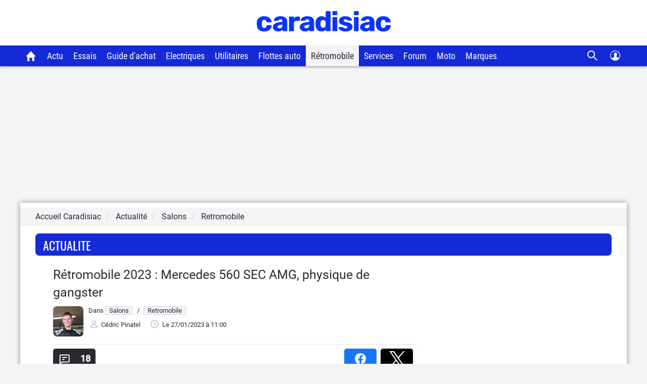

--- FILE ---
content_type: text/css
request_url: https://static.caradisiac.com/css/custom.css?v=fda17a4f6bb8f1721e14dd8f7085bd7a
body_size: 23416
content:
:root{--primary-color-blue:#142ad7;--secondary-color-blue:#0f21b1;--tertiary-color-blue:#406ea1;--primary-color-black:#2a292f;--secondary-color-black:#161616;--primary-color-white:#fff;--primary-color-gray:#f5f5f5;--secondary-color-gray:#f4f4f7;--tertiary-color-gray:#d4d4de;--quaternary-color-gray:#e6e6eb;--quinary-color-gray:#c0c0ce;--senary-color-gray:#eaeaf0;--septenary-color-gray:#999;--primary-color-success:#0fad6a;--secondary-color-success:#4cae4c;--tertiary-color-success:#158c5a;--quaternary-color-success:#398439;--quinary-color-success:#247d00;--senary-color-success:#4ba34c;--septenary-color-success:#3c833d;--octonary-color-success:#468847;--nonary-color-success:#5a962b;--primary-color-warning:#fc8c00;--secondary-color-warning:#eea236;--tertiary-color-warning:#d76e00;--quaternary-color-warning:#d58512;--quinary-color-warning:#eb9b38;--senary-color-warning:#da9e0e;--septenary-color-warning:#fc8c00;--octonary-color-warning:#ff9947;--primary-color-danger:#f63c3c;--secondary-color-danger:#d43f3a;--tertiary-color-danger:#ce1a1a;--quaternary-color-danger:#ac2925;--quinary-color-danger:#bf0d0d;--senary-color-danger:#b94a48;--septenary-color-danger:#b82223;--primary-color-info:#5bc0de;--secondary-color-info:#46b8da;--tertiary-color-info:#39b3d7;--quaternary-color-info:#269abc;--quinary-color-info:#428bca;--senary-color-info:#7093bf;--septenary-color-info:#eff3f6;--primary-color-ecologie:#66dbfe;--primry-color-bonus:red;--primry-color-malus:green;--primary-color-notComputed:#6d6d83;--secondary-color-notComputed:#6d6d83;--tertiary-color-notComputed:#fff;--primary-color-badDeal:#fc8c00;--secondary-color-badDeal:#fc8c00;--tertiary-color-badDeal:#fff4e5;--primary-color-equitableDeal:#6ca69a;--secondary-color-equitableDeal:#6ca69a;--tertiary-color-equitableDeal:#f0f6f5;--primary-color-goodDeal:#28d68c;--secondary-color-goodDeal:#28d68c;--tertiary-color-goodDeal:#e9fbf4;--primary-color-offMarket:#f84a4a;--secondary-color-offMarket:#f84a4a;--tertiary-color-offMarket:#d9d9d9;--primary-color-like:#e5f4ec;--secondary-color-like:#009144;--primary-color-dislike:#fae9e9;--secondary-color-dislike:#ea1616;--primary-color-detailNote:#fff8e9;--secondary-color-detailNote:#ffb628;--lc-color:#ff004f;--primary-color-promoneuve:#0091ff;--primary-color-facebook:#3b5997;--secondary-color-facebook:#5974ad;--primary-color-google:#f18678;--secondary-color-google:#a1291a;--border-radius:8px;--border-radius-s:4px}.survey-page-body{margin-top:0}html{font-size:62.5%}a,a:hover{color:var(--primary-color-black)}ol,ul{margin-bottom:10px;margin-top:0}.fixeBan{bottom:10px;position:fixed;width:100%;z-index:900}.btn{border:1px solid transparent;border-radius:var(--border-radius);cursor:pointer;display:inline-block;font-size:14px;font-weight:400;line-height:1.428571429;margin-bottom:0;text-align:center;-webkit-user-select:none;-moz-user-select:none;-ms-user-select:none;-o-user-select:none;user-select:none;vertical-align:middle;white-space:nowrap}.btn:focus{outline:thin dotted var(--primary-color-black);outline:5px auto -webkit-focus-ring-color;outline-offset:-2px}.btn:focus,.btn:hover{color:var(--primary-color-black);text-decoration:none}.btn.active,.btn:active{background-image:none;-webkit-box-shadow:inset 0 3px 5px rgba(0,0,0,.125);box-shadow:inset 0 3px 5px rgba(0,0,0,.125);outline:0}.btn.disabled,.btn[disabled],fieldset[disabled] .btn{-webkit-box-shadow:none;box-shadow:none;cursor:not-allowed;filter:alpha(opacity=65);opacity:.65;pointer-events:none}.btn-default{background-color:var(--primary-color-white);border-color:var(--tertiary-color-gray);color:var(--primary-color-black)}.btn-default.active,.btn-default:active,.btn-default:focus,.btn-default:hover,.open .dropdown-toggle.btn-default{background-color:var(--tertiary-color-gray);border-color:var(--tertiary-color-gray);color:var(--primary-color-black)}.btn-default.active,.btn-default:active,.open .dropdown-toggle.btn-default{background-image:none}.btn-default.disabled,.btn-default.disabled.active,.btn-default.disabled:active,.btn-default.disabled:focus,.btn-default.disabled:hover,.btn-default[disabled],.btn-default[disabled].active,.btn-default[disabled]:active,.btn-default[disabled]:focus,.btn-default[disabled]:hover,fieldset[disabled] .btn-default,fieldset[disabled] .btn-default.active,fieldset[disabled] .btn-default:active,fieldset[disabled] .btn-default:focus,fieldset[disabled] .btn-default:hover{background-color:var(--primary-color-white);border-color:var(--tertiary-color-gray)}.btn-primary{background-color:var(--primary-color-black);border-color:var(--primary-color-black);color:var(--primary-color-white)}.btn-primary.active,.btn-primary:active,.btn-primary:focus,.btn-primary:hover,.open .dropdown-toggle.btn-primary{background-color:var(--secondary-color-black);border-color:var(--secondary-color-black);color:var(--primary-color-white)}.btn-primary.active,.btn-primary:active,.open .dropdown-toggle.btn-primary{background-image:none}.btn-primary.disabled,.btn-primary.disabled.active,.btn-primary.disabled:active,.btn-primary.disabled:focus,.btn-primary.disabled:hover,.btn-primary[disabled],.btn-primary[disabled].active,.btn-primary[disabled]:active,.btn-primary[disabled]:focus,.btn-primary[disabled]:hover,fieldset[disabled] .btn-primary,fieldset[disabled] .btn-primary.active,fieldset[disabled] .btn-primary:active,fieldset[disabled] .btn-primary:focus,fieldset[disabled] .btn-primary:hover{background-color:var(--primary-color-black);border-color:var(--primary-color-black)}.btn-warning{background-color:var(--primary-color-warning);border-color:var(--primary-color-warning);color:var(--primary-color-white)}.btn-warning.active,.btn-warning:active,.btn-warning:focus,.btn-warning:hover,.open .dropdown-toggle.btn-warning{background-color:var(--tertiary-color-warning);border-color:var(--tertiary-color-warning);color:var(--primary-color-white)}.btn-warning.active,.btn-warning:active,.open .dropdown-toggle.btn-warning{background-image:none}.btn-warning.disabled,.btn-warning.disabled.active,.btn-warning.disabled:active,.btn-warning.disabled:focus,.btn-warning.disabled:hover,.btn-warning[disabled],.btn-warning[disabled].active,.btn-warning[disabled]:active,.btn-warning[disabled]:focus,.btn-warning[disabled]:hover,fieldset[disabled] .btn-warning,fieldset[disabled] .btn-warning.active,fieldset[disabled] .btn-warning:active,fieldset[disabled] .btn-warning:focus,fieldset[disabled] .btn-warning:hover{background-color:var(--primary-color-warning);border-color:var(--primary-color-warning)}.btn-danger{background-color:var(--primary-color-danger);border-color:var(--primary-color-danger);color:var(--primary-color-white)}.btn-danger.active,.btn-danger:active,.btn-danger:focus,.btn-danger:hover,.open .dropdown-toggle.btn-danger{background-color:var(--tertiary-color-danger);border-color:var(--tertiary-color-danger);color:var(--primary-color-white)}.btn-danger.active,.btn-danger:active,.open .dropdown-toggle.btn-danger{background-image:none}.btn-danger.disabled,.btn-danger.disabled.active,.btn-danger.disabled:active,.btn-danger.disabled:focus,.btn-danger.disabled:hover,.btn-danger[disabled],.btn-danger[disabled].active,.btn-danger[disabled]:active,.btn-danger[disabled]:focus,.btn-danger[disabled]:hover,fieldset[disabled] .btn-danger,fieldset[disabled] .btn-danger.active,fieldset[disabled] .btn-danger:active,fieldset[disabled] .btn-danger:focus,fieldset[disabled] .btn-danger:hover{background-color:var(--primary-color-danger);border-color:var(--primary-color-danger)}.btn-success{background-color:var(--primary-color-success);border-color:var(--primary-color-success);color:var(--primary-color-white)}.btn-success.active,.btn-success:active,.btn-success:focus,.btn-success:hover,.open .dropdown-toggle.btn-success{background-color:var(--tertiary-color-success);border-color:var(--tertiary-color-success);color:var(--primary-color-white)}.btn-success.active,.btn-success:active,.open .dropdown-toggle.btn-success{background-image:none}.btn-success.disabled,.btn-success.disabled.active,.btn-success.disabled:active,.btn-success.disabled:focus,.btn-success.disabled:hover,.btn-success[disabled],.btn-success[disabled].active,.btn-success[disabled]:active,.btn-success[disabled]:focus,.btn-success[disabled]:hover,fieldset[disabled] .btn-success,fieldset[disabled] .btn-success.active,fieldset[disabled] .btn-success:active,fieldset[disabled] .btn-success:focus,fieldset[disabled] .btn-success:hover{background-color:var(--primary-color-success);border-color:var(--primary-color-success)}.btn-info{background-color:var(--primary-color-info);border-color:var(--secondary-color-info);color:var(--primary-color-white)}.btn-info.active,.btn-info:active,.btn-info:focus,.btn-info:hover,.open .dropdown-toggle.btn-info{background-color:var(--tertiary-color-info);border-color:var(--quaternary-color-info);color:var(--primary-color-white)}.btn-info.active,.btn-info:active,.open .dropdown-toggle.btn-info{background-image:none}.btn-info.disabled,.btn-info.disabled.active,.btn-info.disabled:active,.btn-info.disabled:focus,.btn-info.disabled:hover,.btn-info[disabled],.btn-info[disabled].active,.btn-info[disabled]:active,.btn-info[disabled]:focus,.btn-info[disabled]:hover,fieldset[disabled] .btn-info,fieldset[disabled] .btn-info.active,fieldset[disabled] .btn-info:active,fieldset[disabled] .btn-info:focus,fieldset[disabled] .btn-info:hover{background-color:var(--primary-color-info);border-color:var(--secondary-color-info)}.btn-link{border-radius:0;color:var(--primary-color-black);cursor:pointer;font-weight:400}.btn-link,.btn-link:active,.btn-link[disabled],fieldset[disabled] .btn-link{background-color:transparent;-webkit-box-shadow:none;box-shadow:none}.btn-link,.btn-link:active,.btn-link:focus,.btn-link:hover{border-color:transparent}.btn-link:focus,.btn-link:hover{background-color:transparent;color:var(--secondary-color-blue);text-decoration:underline}.btn-link[disabled]:focus,.btn-link[disabled]:hover,fieldset[disabled] .btn-link:focus,fieldset[disabled] .btn-link:hover{color:var(--septenary-color-gray);text-decoration:none}.btn-lg{border-radius:var(--border-radius);font-size:18px;line-height:1.33;padding:10px 16px}.btn-sm,.btn-xs{border-radius:3px;font-size:12px;line-height:1.5;padding:5px 10px}.btn-xs{padding:1px 5px}.btn-block{display:block;padding-left:0;padding-right:0;width:100%}.btn-block+.btn-block{margin-top:5px}.btn-margB-mob{margin-bottom:40px}input[type=button].btn-block,input[type=reset].btn-block,input[type=submit].btn-block{width:100%}.close{float:right}.close:focus,.close:hover{cursor:pointer;filter:alpha(opacity=50);text-decoration:none}button.close{-webkit-appearance:none;background:transparent;border:0;cursor:pointer;padding:0}.btn .picto{display:inline-block;margin:5px 10px 0 0}.btn .txt{vertical-align:top}.lienAssurance .btn .picto,.lienForum .btn .picto{display:inline-block;margin:3px 10px 0 0}.btn{border-radius:var(--border-radius-s);font-size:16px;padding:6px 12px;transition:all .2s ease-in-out}.btn,.btn:focus,.btn:hover{color:var(--primary-color-white)}.btn-poursuivre{background-color:var(--primary-color-white);border:1px solid var(--primary-color-blue);border-radius:var(--border-radius);color:var(--primary-color-blue);height:35px;line-height:24px;padding:4px 9px;transition:all .2s ease-in-out}.btn-poursuivre:hover{background-color:var(--secondary-color-gray);border:1px solid var(--primary-color-blue);color:var(--primary-color-blue)}.disabled.btn-poursuivre:hover{background-color:var(--primary-color-white)}.btn-gris,.btn-gris:hover{background-color:var(--secondary-color-gray);border:1px solid var(--tertiary-color-gray);color:var(--primary-color-black);font-size:13px;margin-left:3px;margin-right:3px;padding:1px 9px;vertical-align:baseline}.disabled{opacity:.5}.btn-tag{background-color:var(--secondary-color-gray);border:1px solid var(--tertiary-color-gray);border-radius:2px;font-size:13px;height:24px;margin:3px;padding:2px 12px;transition:all .2s ease-in-out}.btn-tag,.btn-tag:hover{color:var(--primary-color-black)}.btn-tag:hover{background-color:var(--quaternary-color-gray)}.btn-primary{border:1px solid var(--secondary-color-black)}.btn-primary,.btn-primary:hover{background-color:var(--secondary-color-black)}.btn-primary:hover{border-color:var(--secondary-color-black)}.btn-primary:focus{outline:0}.btn-success{background-color:var(--senary-color-success)}.btn-success,.btn-success:hover{border:1px solid var(--septenary-color-success)}.btn-success:hover{background-color:var(--septenary-color-success)}.btn-success:focus{outline:0}.btn-action{border-color:var(--primary-color-blue);border-radius:2px;font-weight:700;height:35px;line-height:35px;margin-left:10px;margin-right:10px;padding:0 18px}.btn-action,.btn-action:hover{background-color:var(--primary-color-blue)}.btn-action:hover{border-color:var(--primary-color-blue)}.btn-action:active,.btn-action:focus{border-color:var(--primary-color-blue)}.btn-action:active,.btn-action:focus,.btn-bleu{background-color:var(--primary-color-blue);color:var(--primary-color-white)}.btn-bleu{border-radius:0;margin:10px 0 0}.btn-bleu:hover{background-color:var(--primary-color-blue);text-decoration:underline}.btn-bleu a,.btn-bleu:hover{color:var(--primary-color-white)}.btn-chevron{background-color:var(--secondary-color-black);display:block;height:35px;max-width:100%;transition:all .2s ease-in-out}.btn-chevron .txt{color:var(--primary-color-white);font-size:16px;padding:0 10px}.btn-chevron .chevron{background:url(https://static.caradisiac.com/img_site/svg/navigation/go_to_white.svg) -5px -2px no-repeat;float:right;height:20px;width:15px}.btn-chevron:hover{background-color:var(--secondary-color-black);cursor:pointer;text-decoration:none}.btn-download{background-color:var(--primary-color-black);border:1px solid var(--secondary-color-black);border-radius:var(--border-radius-s);color:var(--primary-color-white);font-family:Roboto Medium,sans-serif;height:35px;line-height:24px;padding:4px 9px;transition:all .2s ease-in-out}.fullWidth .btn-download{width:100%}.btn-download .txt{padding:0 8px}.btn-download .download{background:url(https://static.caradisiac.com/img_site/pict_download.svg) no-repeat;float:left;height:17px;margin-top:4px;width:20px}.btn-download:focus,.btn-download:hover{background-color:var(--secondary-color-black);border:1px solid var(--secondary-color-black);color:var(--primary-color-white)}.btn-group,.btn-group-vertical{display:inline-block;position:relative;vertical-align:middle}.btn.connection{background:url(https://static.caradisiac.com/img_site/icons-user.svg) 13px 9px no-repeat var(--quinary-color-success);background-size:16px;color:var(--primary-color-white);font-size:16px;height:35px;margin:15px 0;padding:5px 10px 0 40px}.modal-open{overflow:hidden}.modal-open .navbar-fixed-bottom,.modal-open .navbar-fixed-top,body.modal-open{margin-right:15px}.modal{bottom:0;display:none;left:0;overflow:auto;overflow-y:scroll;position:fixed;right:0;top:0;z-index:1040}.modal.fade .modal-dialog{-webkit-transform:translateY(-25%);-ms-transform:translateY(-25%);transform:translateY(-25%);-webkit-transition:-webkit-transform .3s ease-out;-moz-transition:-moz-transform .3s ease-out;-o-transition:-o-transform .3s ease-out;transition:transform .3s ease-out}.modal.in .modal-dialog{-webkit-transform:translate(0);-ms-transform:translate(0);transform:translate(0)}.modal-dialog{margin-left:auto;margin-right:auto;padding:10px;width:auto;z-index:1050}.modal-content{background-clip:padding-box;background-color:var(--primary-color-white);border:1px solid var(--septenary-color-gray);-webkit-box-shadow:0 3px 9px rgba(0,0,0,.5);box-shadow:0 3px 9px rgba(0,0,0,.5);outline:0;position:relative}.modal-backdrop{background-color:var(--primary-color-black);bottom:0;left:0;position:fixed;right:0;top:0;z-index:1030}.modal-backdrop.fade{filter:alpha(opacity=0);opacity:0}.modal-backdrop.in{filter:alpha(opacity=50);opacity:.5}.modal-header{border-bottom:1px solid var(--secondary-color-gray);min-height:16.428571429px;padding:15px}.modal-header .close{margin-top:-2px}.modal-content .closePop,.modal-header .close{margin-top:5px}.modal-content button.closePop{background:none;border:none;float:right}.modal-content .close .svg-close_grey,.modal-content .closePop .svg-close_grey{display:block}.modal-title{line-height:1.428571429;margin:0}.modal-body{padding:20px;position:relative}.modal-footer{border-top:1px solid var(--secondary-color-gray);margin-top:15px;padding:19px 20px 20px;text-align:right}.modal-footer:after,.modal-footer:before{content:" ";display:table}.modal-footer:after{clear:both}.modal-footer .btn+.btn{margin-bottom:0;margin-left:5px}.modal-footer .btn-group .btn+.btn{margin-left:-1px}.modal-footer .btn-block+.btn-block{margin-left:0}@media screen and (min-width:768px){.modal-dialog{left:50%;padding-bottom:30px;padding-top:30px;right:auto;width:600px}.modal-content{-webkit-box-shadow:0 5px 15px rgba(0,0,0,.5);box-shadow:0 5px 15px rgba(0,0,0,.5)}}.form-control:-moz-placeholder,.form-control::-moz-placeholder{color:var(--septenary-color-gray)}.form-control:-ms-input-placeholder{color:var(--septenary-color-gray)}.form-control::-webkit-input-placeholder{color:var(--septenary-color-gray)}.form-control{background-color:var(--primary-color-white);border:1px solid var(--secondary-color-gray);border-radius:4px;-webkit-box-shadow:inset 0 1px 1px rgba(0,0,0,.075);box-shadow:inset 0 1px 1px rgba(0,0,0,.075);color:var(--primary-color-black);display:block;font-size:14px;height:34px;line-height:1.428571429;padding:6px 12px;-webkit-transition:border-color .15s ease-in-out,box-shadow .15s ease-in-out;transition:border-color .15s ease-in-out,box-shadow .15s ease-in-out;width:100%}.form-control:focus{border-color:#66afe9;-webkit-box-shadow:inset 0 1px 1px rgba(0,0,0,.075),0 0 8px rgba(102,175,233,.6);box-shadow:inset 0 1px 1px rgba(0,0,0,.075),0 0 8px rgba(102,175,233,.6);outline:0}.form-control[disabled],.form-control[readonly],fieldset[disabled] .form-control{background-color:var(--secondary-color-gray);cursor:not-allowed}textarea.form-control{height:auto}fieldset{border:0;margin:0;padding:0}.label{display:inline-block;font-weight:700;margin-bottom:5px}.alert{border:1px solid transparent;border-radius:4px;margin-bottom:20px;padding:15px}.alert-success{color:var(--octonary-color-success)}.alert-danger,.alert-success{background-color:var(--secondary-color-gray);border-color:var(--secondary-color-gray)}.alert-danger{color:var(--senary-color-danger)}.alert-danger-bgd{background:url(https://static.caradisiac.com/img_site/fa-warning-blue.svg) no-repeat 17px 16px var(--secondary-color-gray);background-size:20px;border-bottom:1px solid var(--primary-color-black);border-top:1px solid var(--primary-color-black);color:var(--primary-color-black);font-size:14px;margin-bottom:10px;padding:15px;text-align:left}.alert-danger-bgd .txt-bold{color:var(--primary-color-black);font-size:16px;font-weight:700;padding-left:30px}@media only screen and (min-width:768px){.alert-danger-bgd .txt-bold{float:left}.txt{display:inline-block;vertical-align:middle}}.logo-cara-alert{vertical-align:middle}.alert-danger-bgd span a{color:var(--primary-color-black);font-weight:700}.article_lien,.article_lien:hover{border-bottom:1px solid var(--secondary-color-black);color:var(--secondary-color-black)}.truncate1,.truncate2,.truncate3,.truncate4,.truncate5{-webkit-box-orient:vertical;overflow:hidden}.truncate1{-webkit-line-clamp:1}.truncate2{-webkit-line-clamp:2}.truncate3{-webkit-line-clamp:3}.truncate4{-webkit-line-clamp:4}.truncate5{-webkit-line-clamp:5}.truncatedChapo .truncate1:after,.truncatedChapo .truncate2:after,.truncatedChapo .truncate3:after,.truncatedChapo .truncate4:after,.truncatedChapo .truncate5:after{background-color:var(--primary-color-white);bottom:0;color:var(--secondary-color-black);content:" ... Lire la suite";font-weight:700;padding-left:20px;position:absolute;right:0}.article_cadre_bleu,.article_image img,.article_opening img,.imageArticle img,.img-responsive,.imgListing,.imgRaduis,.listing_photo_marque img,.owl-carousel img{border-radius:var(--border-radius)}.blocImg-MVC .img-responsive{border-radius:0 0 var(--border-radius) var(--border-radius)}body{-webkit-font-smoothing:antialiased;background-color:var(--secondary-color-gray);background-image:none;font-family:Roboto-regular,sans-serif;font-size:13px}.container{background-color:var(--primary-color-white);-webkit-box-shadow:0 0 10px rgba(0,0,0,.4);-moz-box-shadow:0 0 10px rgba(0,0,0,.4);box-shadow:0 0 10px rgba(0,0,0,.4);color:var(--primary-color-black);cursor:auto;margin:0 auto;max-width:100%;padding-left:0;padding-right:0}.pub{text-align:center}.content{background-color:var(--primary-color-white);width:100%}.list2colL{padding-right:0}.list2colR{padding-left:0}.JSmainCol{position:relative}.container404 .bloc404{background:url(https://static.caradisiac.com/img_site/bgd_404mobile.png) no-repeat top}.container404 .ttl{color:var(--primary-color-blue);font-size:21px;padding-top:200px;text-align:center;text-transform:uppercase}.container404 .txt{font-size:13px;text-align:center}.container404 .txt a{color:var(--primary-color-black);text-decoration:underline}.autopromoAvisMoto{background-color:var(--primary-color-blue);border:1px solid var(--primary-color-blue);position:relative}.btn-autopromoAvisMoto{background-size:185px 185px;display:block;height:110px;max-width:100%;transition:all .2s ease-in-out}.btn-autopromoAvisMoto .corner-ribbon{display:none}.btn-autopromoAvisMoto .txt{color:var(--primary-color-white);float:left;font-size:27px;line-height:35px;padding:18px 10px 18px 20px}.btn-autopromoAvisMoto .chevron{background:url(https://static.caradisiac.com/img_site/svg/navigation/go_to_white.svg) no-repeat -5px -2px;background-size:20px 31px;border:1px solid var(--primary-color-white);border-radius:4px;float:right;margin:25px 30px 10px 0;padding:30px 34px}.btn-autopromoAvisMoto:hover{cursor:pointer;text-decoration:none}.autopromoAvisMotoEssai{background:none;border-bottom:2px solid var(--primary-color-blue);border-top:2px solid var(--primary-color-blue)}.autopromoAvisMotoEssai a{height:110px;max-width:100%}.autopromoAvisMotoEssai .txt{color:var(--primary-color-blue);float:left;font-size:18px;line-height:18px;padding:18px 5px 18px 5%;width:65%}.autopromoAvisMotoEssai .txt span{display:block}.autopromoAvisMotoEssai .txt .firstContent{padding-bottom:10px}.autopromoAvisMotoEssai .chevron{background:url(https://static.caradisiac.com/img_site/svg/navigation/go_to_white.svg) -5px -2px no-repeat;background-size:20px 31px;border:1px solid var(--primary-color-white);border-radius:4px;float:right;margin:20px 30px 20px 0;padding:30px 34px}.containerBoutonAvisMoto{background:url(https://static.caradisiac.com/img_site/svg/navigation/go_to_white.svg) -5px -2px no-repeat;background-size:13px 20px;border-radius:4px;display:block;height:63px;margin-left:auto;margin-right:auto;white-space:normal;width:268px}.boutonAvisMoto,.boutonAvisMoto:hover{background:url(https://static.caradisiac.com/img_site/svg/icons/write_review_black.svg) no-repeat 5px 50%;background-size:38px 38px;color:var(--primary-color-white);display:block;padding:5px 0 5px 10px;text-decoration:none}.pageslide .btnConnectInscription{background-color:var(--quinary-color-success);border-radius:4px;font-size:16px;height:35px;margin-bottom:8px;padding-top:12px;width:223px}.pageslide .btnConnectInscription:hover{border:1px solid var(--senary-color-info)}.pageslide .btn-fbConnect{border:1px solid var(--secondary-color-facebook)}.pageslide .btn-GoogleConnect{border:1px solid var(--google-color)}.pageslide .btn-success{border:1px solid var(--quinary-color-success);font-size:16px}.blocConnexion{display:none}.btn-ok{height:35px;vertical-align:top}.btn-fbConnect{background:var(--primary-color-facebook) url(/img_site/bgd_logoFacebook.png) no-repeat scroll 15px 8px;border:1px solid var(--secondary-color-facebook);font-size:13px;height:35px;margin-bottom:5px;padding:7px 0 0 18px;width:100%}.btn-fbConnect:hover{background-color:var(--secondary-color-facebook)}.btn-GoogleConnect{background:var(--primary-color-google) url(/img_site/bgd_logoGooglePlus.png) no-repeat scroll 15px 8px;border:1px solid var(--secondary-color-google);font-size:13px;height:35px;padding:7px 0 0 18px;width:100%}.btn-GoogleConnect:hover{background-color:var(--secondary-color-google)}.btn-AppleConnect{background:var(--primary-color-black) url(/img_site/logo-apple-white.svg) no-repeat scroll 15px 8px;border:1px solid var(--primary-color-black);font-size:13px;height:35px;padding:7px 0 0 18px;width:100%}.bordureLight,.bordureLight:focus,.bordureLight:hover{border:1px solid var(--senary-color-info)}.btn-ConnectHome{height:35px;padding:5px 12px}.separaText{color:var(--primary-color-black);display:table;font-size:14px;margin:10px 0;text-align:center;white-space:nowrap}.separaText:after,.separaText:before{background:url([data-uri]) repeat-x 0;content:"";display:table-cell;width:50%}.socialconnectButtons{background-color:var(--secondary-color-gray);text-align:center}.socialconnectButton{border:1px solid var(--senary-color-gray);border-radius:5px;display:inline-block;height:44px;margin:10px 15px;width:44px}.connectFB{background:url(https://static.caradisiac.com/img_site/logo-facebook.svg) no-repeat center var(--primary-color-white)}.connectGoogle{background:url(https://static.caradisiac.com/img_site/logo-google.svg) no-repeat center var(--primary-color-white)}.connectApple{background:url(https://static.caradisiac.com/img_site/logo-apple.svg) no-repeat center var(--primary-color-white)}.successMess{background-color:var(--senary-color-gray);border:1px solid var(--primary-color-success);border-radius:4px;color:var(--primary-color-success);font-size:13px;padding:10px 10px 10px 40px;position:relative}.formulaireDepotAvis .successMess{padding-left:48px}.infoMess{border:1px solid var(--octonary-color-warning);border-radius:4px;color:var(--octonary-color-warning)}.infoMess,.warningMess{background-color:var(--primary-color-white);font-size:13px;padding:10px 10px 10px 40px;position:relative}.warningMess{border:1px solid var(--tertiary-color-danger);border-radius:4px}.warningMess,.warningMessage{color:var(--tertiary-color-danger)}.warningMessage{font-size:12px}.pictoMess{bottom:0;left:0;margin:auto 10px;position:absolute;right:0;top:0}.borderLeft{border-left:1px solid var(--primary-color-blue)}.borderRight{border-right:1px solid var(--secondary-color-gray)}.borderBottom{border-bottom:1px solid var(--tertiary-color-gray);margin-bottom:20px;overflow:hidden;padding-bottom:20px;width:100%}.borderTop{border-top:1px solid var(--tertiary-color-gray);overflow:hidden}.borderBottom-xs{border-bottom:1px solid var(--tertiary-color-gray)}.borderBottom-sm{border-bottom:none}.borderBottom-xs-sm{border-bottom:1px solid var(--tertiary-color-gray)}.borderBottom-md{border-bottom:none}.filAriane{background-color:var(--secondary-color-gray);margin-bottom:15px;position:relative;width:100%}.breadcrumb{border-radius:0;float:left;font-size:16px;margin-bottom:0;padding:7px 0}.breadcrumb>li{display:inline-block}.breadcrumb>li+li:before{color:var(--tertiary-color-gray);content:"/\00a0";padding:0 5px}.breadcrumb>.active{color:var(--primary-color-black);display:inline;font-weight:500}.filAriane .filArianeDroite{float:right}.fluxRss{background:url(https://static.caradisiac.com/img_site/svg/icons/rss.svg) 0 6px no-repeat;padding:8px 15px;position:absolute;right:0}.fluxRss a{text-decoration:none}.sectionTitle{display:flex;justify-content:flex-start;margin-bottom:22px}.sectionTitle .txtTitle{font-family:Oswald Bold,sans-serif;font-size:17px;font-weight:700;margin-right:10px;text-transform:uppercase}.sectionTitle .txtTitle,.sectionTitle .txtTitle a{color:var(--primary-color-blue)}.sectionTitle .tetiere{background-color:var(--primary-color-blue);border-radius:var(--border-radius-s);flex-grow:2;height:16px;margin-top:3px}.bloc-header{display:flex!important;font-family:Oswald Bold,sans-serif;font-size:17px;margin-bottom:22px;padding:0}.bloc-header em{background-color:var(--primary-color-white);color:var(--primary-color-blue);font-size:17px;font-style:normal;padding:0 10px 5px 0;text-transform:uppercase}.bloc-header .tetiere{background-color:var(--primary-color-blue);border-radius:var(--border-radius-s);flex-grow:2;height:16px;margin-top:5px}.bloc-header a{color:var(--primary-color-blue)}.bloc-header a:hover{text-decoration:none}.bloc-header.bloc-headerLaCentrale .tetiere{background-color:var(--lc-color)}.bloc-header.bloc-headerLaCentrale .logo{background:url(https://static.caradisiac.com/img_site/newLC.svg) 35px 2px no-repeat var(--primary-color-white);background-size:74px;color:var(--lc-color);float:right;font-size:10px;padding:5px 80px 0 5px}.bloc-header.bloc-headerLaCentrale em,.bloc-header.bloc-headerLaCentrale em a{color:var(--lc-color)}.bloc-header.bloc-headerPromoneuve .tetiere{background-color:var(--primary-color-promoneuve)}.bloc-header.bloc-headerPromoneuve .logo{background:url(https://static.caradisiac.com/img_site/logo_promoneuve.svg) no-repeat var(--primary-color-white);background-size:135px 22px;color:var(--primary-color-promoneuve);float:right;font-size:10px;padding:8px 83px 0 5px}.bloc-header.bloc-headerPromoneuve em{color:var(--primary-color-promoneuve)}.bloc-header.bloc-headerMVC .logo{background:url(https://static.caradisiac.com/img_site/logo_MVC.svg) right 3px no-repeat var(--primary-color-white);background-size:120px 18px;color:var(--primary-color-blue);float:right;font-size:10px;padding:8px 83px 0 5px;width:148px}.communaute .bloc-header em{background:var(--primary-color-white) url(https://static.caradisiac.com/img_site/pictoCommunaute.png) 0 6px no-repeat;padding-left:32px}.blocForum .bloc-header,.dernierAvis .bloc-header{margin:0}.meta{background-color:var(--secondary-color-gray);border:1px solid var(--tertiary-color-gray);border-radius:2px;padding:0 7px;transition:all .2s ease-in-out}.meta:hover{background-color:var(--quaternary-color-gray);cursor:pointer}.articleRubrique a:hover{text-decoration:none}.articleRubrique .separator{padding:0 5px}.titreMea{font-size:20px;padding-right:20px}.articleTop .glyphicon,.infoArticle .glyphicon{color:var(--secondary-color-gray)}.articleTop .glyphicon .txt,.infoArticle .glyphicon .txt{color:var(--primary-color-black);font-family:Arial,Helvetica,sans-serif}.articleTop .glyphicon .txt{font-size:13px}.articleTop .glyphicon{font-size:12px;padding-right:5px}.articleTop .meta{height:20px}.infoArticle .txt{vertical-align:top}.infoArticle .glyphicon-time{float:left}.infoArticle .glyphicon-comment,.infoArticle .glyphicon-time{font-size:11px;line-height:16px;padding-right:5px}.svg-meta_author,.svg-meta_coments,.svg-meta_date{display:inline-block;margin-right:5px;padding:0 4px;vertical-align:middle}.articleRubrique{font-size:13px;font-style:normal;margin-right:5px}.article-header{margin-bottom:0;padding-right:15px}.articleTitre{font-family:Roboto Medium;font-size:22px;line-height:30px}.articleTitre a{margin-bottom:5px;padding-right:20px;vertical-align:top}.listing-art .articleTitre a:before{content:"";display:block;height:100%;left:0;position:absolute;top:0;width:100%;z-index:2}.txt-size{font-size:18px;line-height:27px}.articleDate{float:left;margin-right:20px;padding-top:2px}.infoArticle{font-size:13px;line-height:16px;overflow:hidden;padding-top:3px}.infoArticle .meta{display:block;height:20px}.artTypeDoc{background-color:var(--primary-color-black);border-radius:var(--border-radius);color:var(--primary-color-white);font-size:20px;padding:5px;text-align:center}#owl-demo .artTypeDoc,.col-2-big .artTypeDoc,.listing-art .artTypeDoc,.row-1 .artTypeDoc,.row-2 .artTypeDoc,.row-3 .artTypeDoc,.row-4 .artTypeDoc{background-color:var(--primary-color-black);border-radius:var(--border-radius) var(--border-radius) 0 0;opacity:.7;position:absolute;top:0;width:100%}#owl-demo .artTypeDoc[data-isDirect="1"],#owl-demo .artTypeDoc[href="/en-direct/"],.artTypeDoc[data-isDirect="1"],.artTypeDoc[href="/en-direct/"],.col-2-big .artTypeDoc[data-isDirect="1"],.col-2-big .artTypeDoc[href="/en-direct/"],.listing-art .artTypeDoc[data-isDirect="1"],.listing-art .artTypeDoc[href="/en-direct/"]{background-color:var(--quinary-color-danger)}#owl-demo .artTypeDoc[data-isSponsor="1"],.col-2-big .artTypeDoc[data-isSponsor="1"],.listing-art .artTypeDoc[data-isSponsor="1"],.row-1 .artTypeDoc[data-isSponsor="1"],.row-2 .artTypeDoc[data-issponsor="1"],.row-3 .artTypeDoc[data-issponsor="1"],.row-4 .artTypeDoc[data-issponsor="1"]{background-color:var(--primary-color-blue)!important}.artTypeDoc:hover{color:var(--primary-color-white);text-decoration:underline}.artTypeDocBloc.artTypeDoc{font-size:14px}.artTypeDocBloc.artTypeDoc:hover{text-decoration:none}.articleTitre a.troncate2:hover>span{text-decoration:none!important}.articleTitre a.troncate2{display:inline}.artSponsor{background-color:var(--primary-color-blue)}.artSponsor:hover{text-decoration:none}.badgeSponsor,.sponsorMob{display:inline;font-size:11px;margin-right:5px;padding:3px 5px;text-decoration:none!important}.badgeSponsor,.btnLire,.btnLire:focus,.btnLire:hover,.sponsorMob{background-color:var(--primary-color-blue);color:var(--primary-color-white)}.btnLire,.btnLire:focus,.btnLire:hover{border-radius:var(--border-radius-s);font-size:16px;line-height:20px;text-align:left;white-space:normal}.btnLire:active,.btnLire:hover{background-color:var(--secondary-color-blue)}.btnLire a,.btnLire a:hover{color:var(--primary-color-white)}.btnLire span{line-height:20px;padding:6px 0}.btn-primary.desactiv,.btnLire.desactiv{cursor:auto;-moz-opacity:.35;opacity:.35}.noBtnLire-xs{display:none}.badgeVideo{background:url(https://static.caradisiac.com/img_site/badgeVideoBig.png) no-repeat;position:absolute;z-index:10}.badgeVideo-L{left:48%;top:46%;transform:scale(2.8)}.badgeVideo-M{left:43%;top:40%;transform:scale(1.8)}.badgeVideo-S{left:36%;top:29%;transform:scale(1.2)}.pictoVideo{height:auto;left:40%;position:absolute;top:32%;width:20%}.megamenuArticle{position:relative}.megamenuArticle .badgeVideo-L{left:48%;top:46%;transform:scale(2.8)}.megamenuArticle .badgeVideo-M{left:35%;top:30%;transform:scale(1.8)}.megamenuArticle .badgeVideo-S{left:7%;top:19%;transform:scale(1.2)}.badgeVideoBig{background:url(https://static.caradisiac.com/img_site/badgeVideoBig.png) no-repeat 50%}.badgeVideoBig,.badgeVideoMedium{height:100%;left:0;position:absolute;top:0;width:100%;z-index:10}.badgeVideoMedium{background:url(https://static.caradisiac.com/img_site/badgeVideoMedium.png) no-repeat 50%}.badgeVideoSmall{background:url(https://static.caradisiac.com/img_site/badgeVideoSmall.png) no-repeat 50%;height:100%;left:0;position:absolute;top:0;width:100%;z-index:10}article .rubrique{color:var(--primary-color-black);font-size:11px;margin-bottom:5px;text-transform:uppercase}.articleChapo{font-size:16px;line-height:26px;margin-bottom:20px;margin-top:5px;position:relative}.articleChapo a:hover{color:var(--primary-color-black);text-decoration:none}.articleChapo .btn:hover{color:var(--primary-color-white)}.imageListing{width:100%}.articleSommaire{margin-top:5px}.listingArticle article{padding-bottom:20px}.listing-art .visuel{float:none;width:100%}.listing-art .visuel .imgListing{height:auto;width:100%}.listing-art .articleTitre{margin-top:10px}.row-1 .articleTitre a,.row-3 .articleTitre a,.row-4 .articleChapo,.row-4 .articleTitre a{margin-bottom:0;padding-left:10px;padding-right:0}.col-2-small .articleTitre a{display:inline;padding-right:0}.col-2-small .articleTitre a:hover{text-decoration:underline}.col-2-small .articleTitre a:hover .badgeSponsor{text-decoration:none!important}.row-1 article{padding-bottom:20px}.row-1 article,.row-3 article,.row-4 article{overflow:hidden}.filactu .articleTitre{font-size:15px}.filactu .visuel{height:auto;margin-bottom:10px;width:80px}.filactu .article-header{overflow:hidden}.filactu article{margin-bottom:0;overflow:hidden;padding-bottom:0}.filactu .borderBottom{margin-top:0;padding-top:0;width:auto}.archives .articleTitre{font-size:22px}.archives .info,.archives .visuel{display:none}.archives .articleChapo{display:block!important}.archives .articleChapo a{-webkit-line-clamp:5}.containerVoitures .moteurRechercheBloc select{margin-left:0}.containerVoitures .marqContainer{margin-bottom:10px}.containerVoitures .marqContainer .columns{-webkit-columns:3;-moz-columns:3;column-count:3;margin:0;padding:0}.containerVoitures .columns li{list-style:none}.containerVoitures .title{font-size:18px;padding-bottom:25px;width:100%}.containerVoitures .categ{border-bottom:1px solid var(--secondary-color-gray);margin-bottom:10px}.categContainer{display:inline-flex;flex-flow:row wrap}.categContainer .categBloc{margin-bottom:40px;text-align:center;width:140px}.categContainer .picto{display:block;margin:0 auto}.categContainer .categBloc .txt{color:var(--primary-color-black);float:none;font-size:16px;padding-top:15px}.categContainer .categBloc a:hover{text-decoration:none}.categContainer .categBloc a:hover .txt{text-decoration:underline}.dossierPart{background-color:var(--secondary-color-gray);overflow:hidden;padding:20px}.containerBoutonAvisHP{display:block;margin-left:auto;margin-right:auto;white-space:normal;width:200px}.boutonAvisHP,.boutonAvisHP:hover{background:url(https://static.caradisiac.com/img_site/svg/autres/pict_pen.svg) no-repeat 0 50%;background-size:28px 28px;color:var(--primary-color-white);display:block;padding:10px 0 10px 38px;text-decoration:none}.guideFiabHP{list-style:none;padding-left:5px}.guideFiabHP li{line-height:27px}.guideFiabHP li span:first-of-type{display:inline-block;height:auto;line-height:27px;margin:5px 0;width:23px}.guideFiabHP li .txt{padding-left:15px}.blocImg-MVC{color:var(--primary-color-white);font-size:20px;font-weight:500;line-height:23px;text-align:center}.blocImg-MVC a:hover,.blocImg-MVC:hover{color:var(--primary-color-white);text-decoration:none}.blocImg-MVC p{background-color:var(--lc-color);border-radius:var(--border-radius) var(--border-radius) 0 0;color:var(--primary-color-white);padding:16px 0}.blocList-MVC{font-size:16px;line-height:26px}.blocList-MVC li{list-style-position:outside;margin-left:16px}.blocList-MVC a{font-weight:500;text-decoration:underline}.blocMVC .articleTitre{margin:5px 0;text-align:center}.notation{height:40px;margin:10px 0;padding-top:0}.noteBlocTxt{font-size:13px;height:100%;transition:all .2s ease-in-out}.noteBlocTxt,a:hover .noteBlocTxt{background-color:var(--secondary-color-gray)}.noteBlocNote{background-color:var(--primary-color-blue);color:var(--primary-color-white);font-family:Roboto Medium,sans-serif;font-size:30px;height:100%;line-height:30px;padding:4px 0;text-align:center;transition:all .2s ease-in-out;width:100px}a:hover .noteBlocNote{background-color:var(--secondary-color-blue)}.noteBlocTxt .noteBlocContenu{display:table-cell;font-family:Roboto Regular,sans-serif;font-size:16px;height:50px;padding:0 10px;vertical-align:middle;width:100%}.notationVisu{background-color:var(--primary-color-blue);border-bottom-left-radius:var(--border-radius);border-top-right-radius:var(--border-radius);bottom:5px;color:var(--primary-color-white);font-family:Roboto Medium,sans-serif;left:0;padding:0 10px;position:absolute;text-align:center}.notationVisu .noteVisu{font-size:30px;line-height:45px}.miniNoteVisu .noteVisu{font-size:16px;line-height:30px}.miniNoteVisu .noteTotal{font-size:9px;line-height:9px}.noteTotal{font-family:Roboto Regular,sans-serif;font-size:17px;line-height:45px}.noteBlocNote .noteBlocContenu{display:inline-block}.noteBlocNote .noteBlocTotal{display:inline-block;font-size:17px;margin-left:3px}.noteDetailArt{margin:15px 0}.noteDetailArt .notation{height:50px;margin:0;width:100px}.noteDetailArt .noteBlocTxt{border-radius:var(--border-radius) 0 0 var(--border-radius);height:50px;padding:4px 5px 5px;width:134px}.noteDetailArt .noteBlocNote{border-radius:0 var(--border-radius) var(--border-radius) 0;padding:10px 0}.noteDetailArt .notePro,.noteDetailArt .noteRedac{float:left;width:234px}.noteDetailArt .noteRedac{margin-right:10px}.noteDetailArt .btn-chevron,.noteDetailArt .lienTxtEssai{clear:both;width:234px}.notation-explanation{clear:both;margin:8px 0;padding:8px;text-align:right}.notation-explanation a{font-size:13px;font-style:italic;font-weight:400;text-decoration:none}.notation-explanation a:hover{text-decoration:underline}.bloc-end{clear:both;text-align:center}.bloc-end .cara-btn-block{background-color:var(--primary-color-black);border:1px solid var(--secondary-color-black);border-radius:var(--border-radius-s);color:var(--primary-color-white);display:inline-block;font-family:Roboto Medium,sans-serif;font-size:16px;line-height:16px;margin-top:25px;padding:10px 18px;text-align:center;transition:all .2s ease-in-out}.bloc-end .cara-btn-block:hover{background-color:var(--secondary-color-black);cursor:pointer}.bloc-end .cara-btn-block .txt{color:var(--primary-color-white)}.bloc-end .cara-btn-block a:hover{text-decoration:none}.double-bloc-end .btnEssai{margin:10px 10px 0}.img-responsive{display:block;height:auto;max-width:100%;width:100%}.visuel{margin-right:15px}.imageClic{cursor:zoom-in}table{border-collapse:collapse;font-size:1.3rem;margin-bottom:15px;margin-left:auto;margin-right:auto;width:100%}td,th{height:34px;line-height:18px;margin:0;padding:4px}th{font-family:Roboto Regular,sans-serif;font-size:16px;font-weight:500}td.hidden-xs,th.hidden-xs{display:none!important}.tableAltern tr:nth-child(2n+2){background-color:var(--secondary-color-gray)}.tableBorderAll,.tableBorderAll td,.tableBorderAll th{border-color:var(--tertiary-color-gray);border-style:solid;border-width:1px}.tableBorderRight,.tableBorderRight td,.tableBorderRight th{border-right:1px solid var(--tertiary-color-gray)}.tableBorderLeft,.tableBorderLeft td,.tableBorderLeft th{border-left:1px solid var(--tertiary-color-gray);padding-left:5px}.tableBorderTop,.tableBorderTop td,.tableBorderTop th{border-top:1px solid var(--tertiary-color-gray)}.tableBorderBottom,.tableBorderBottom td,.tableBorderBottom th{border-bottom:1px solid var(--tertiary-color-gray)}.tableBorderBottomBleu{border-bottom:2px solid var(--primary-color-blue);height:30px}.tableBorderNo{border:0}.tableBackgroundBleuClair{background-color:var(--septenary-color-info)}.listingTab .Bpc_bonus,.tableBpc .Bpc_bonus{color:var(--septenary-color-success)}.listingTab .Bpc_malus,.tableBpc .Bpc_malus{color:var(--septenary-color-danger)}.listingTab .Bpc_neutre,.tableBpc .Bpc_neutre{color:var(--quinary-color-warning)}.pagination{border-radius:var(--border-radius-s);color:var(--primary-color-black);display:inline-block;font-size:16px;margin:0;padding-left:0}.pagination>li{display:inline}.pagination>li>a,.pagination>li>span{background-color:var(--primary-color-white);border:1px solid var(--secondary-color-gray);float:left;line-height:1.428571429;margin-left:-1px;padding:6px 12px;position:relative;text-decoration:none}.pagination>li:first-child>a,.pagination>li:first-child>span{border-bottom-left-radius:4px;border-top-left-radius:4px;margin-left:0}.pagination>li:last-child>a,.pagination>li:last-child>span{border-bottom-right-radius:4px;border-top-right-radius:4px}.pagination>li>a:focus,.pagination>li>a:hover,.pagination>li>span:focus,.pagination>li>span:hover{background-color:var(--secondary-color-gray)}.pagination>.active>a,.pagination>.active>a:focus,.pagination>.active>a:hover,.pagination>.active>span,.pagination>.active>span:focus,.pagination>.active>span:hover{background-color:var(--primary-color-black);border-color:var(--primary-color-black);color:var(--primary-color-white);cursor:default;z-index:2}.pagination>.disabled>a,.pagination>.disabled>a:focus,.pagination>.disabled>a:hover,.pagination>.disabled>span{background-color:var(--primary-color-white);border-color:var(--tertiary-color-gray);color:var(--septenary-color-gray);cursor:not-allowed}.pagination-lg>li>a,.pagination-lg>li>span{font-size:18px;padding:10px 16px}.pagination-lg>li:first-child>a,.pagination-lg>li:first-child>span{border-bottom-left-radius:6px;border-top-left-radius:6px}.pagination-lg>li:last-child>a,.pagination-lg>li:last-child>span{border-bottom-right-radius:6px;border-top-right-radius:6px}.pagination-sm>li>a,.pagination-sm>li>span{font-size:12px;padding:5px 10px}.pagination-sm>li:first-child>a,.pagination-sm>li:first-child>span{border-bottom-left-radius:3px;border-top-left-radius:3px}.pagination-sm>li:last-child>a,.pagination-sm>li:last-child>span{border-bottom-right-radius:3px;border-top-right-radius:3px}.sr-only{clip:rect(0 0 0 0);border:0;height:1px;margin:-1px;overflow:hidden;padding:0;position:absolute;width:1px}.pagination>li:first-child>a,.pagination>li:first-child>span,.pagination>li:last-child>a,.pagination>li:last-child>span{border-radius:var(--border-radius-s)}.pagination li a,.pagination li>span{background-color:var(--secondary-color-gray);border:1px solid var(--tertiary-color-gray);border-radius:var(--border-radius-s);line-height:16px;margin:5px 5px 5px 0;padding:8px 12px}.pagination li a:hover{background-color:var(--tertiary-color-gray)}.pagination li .paginationChevron{font-size:15px}.pagination li span,.pagination li span:hover{background-color:var(--primary-color-white);border:1px solid var(--primary-color-white);margin:5px 5px 5px 0;padding:6px 4px}.pagination li.active a,.pagination li.active a:focus,.pagination li.active a:hover,.pagination li.active>span,.pagination li.active>span:focus,.pagination li.active>span:hover{background-color:var(--primary-color-blue);border:1px solid var(--primary-color-blue);padding:8px 12px}.pagination>li:first-child>.ajaxLink,.pagination>li:last-child>.ajaxLink{border-radius:var(--border-radius-s)}.pagination li .ajaxLink{background-color:var(--secondary-color-gray);cursor:pointer;transition:all .2s ease-in-out}.pagination li .ajaxLink,.pagination li .ajaxLink:hover{border:1px solid var(--tertiary-color-gray);border-radius:var(--border-radius-s);line-height:16px;margin:5px 5px 5px 0;padding:8px 12px}.pagination li .ajaxLink:hover{background-color:var(--tertiary-color-gray)}.pagination li.active .ajaxLink,.pagination li.active .ajaxLink:focus,.pagination li.active .ajaxLink:hover{background-color:var(--primary-color-blue);border:1px solid var(--primary-color-blue)}.JSpagination li.active .sr-only{display:none}.chooseStars{list-style-type:none;margin-bottom:0;padding-left:0;white-space:nowrap}.chooseStars li{display:inline}.chooseStars .stars{height:14px;width:14px}.filtersAvis{display:block;margin:5px 0}.moteurRechercheBloc{background-color:var(--secondary-color-gray);border-radius:var(--border-radius-s);color:var(--primary-color-black);overflow:hidden;padding:10px}.moteurRechercheBloc form{display:flex;flex-direction:column}.moteurRechercheBloc form .btnContainer{text-align:right}.moteurRechercheBloc .RubriqueDown,.moteurRechercheBloc .RubriqueUp{display:block}.moteurRechercheBloc .ttl{font-size:18px;line-height:30px;padding-bottom:10px}.moteurRechercheBloc select{background-color:var(--primary-color-white);border-radius:var(--border-radius-s);font-size:14px;margin-bottom:10px;text-transform:uppercase}.moteurRechercheBloc .bt_modelcomm,.moteurRechercheBloc button{border:none;font-size:16px}.moteurRechercheBloc .bt_modelcomm:disabled,.moteurRechercheBloc button:disabled{opacity:.4}.rechercheFiltre select{border-radius:var(--border-radius-s)}.rechercheFiltre .group{display:flex;flex-direction:column}.rechercheFiltre .group .item{display:flex;flex-grow:1}.selectYear{width:70px}.filtreVersions,.triVersions{width:100%}.optionBtn{float:right}.optionFiltre{clear:both;display:block}.btnFiltre,.btnYear{margin-right:10px}.btnFiltre,.btnTri,.btnYear{background-color:var(--secondary-color-gray);border:1px solid var(--tertiary-color-gray);border-radius:var(--border-radius-s);box-shadow:0 15px 10px -15px var(--primary-color-black);color:var(--primary-color-black);padding:2px 10px;width:105px}.btnFiltre .bottomArrow,.btnTri .bottomArrow,.btnYear .bottomArrow{background:url(https://static.caradisiac.com/img_site/svg/navigation/go_to_black.svg) no-repeat;background-size:10px 30px;display:block;float:right;transform:rotate(90deg);width:10px}.txtCol{padding-bottom:20px}.btnFiltre:hover,.btnTri:hover,.btnYear:hover{background-color:var(--tertiary-color-gray);border:1px solid var(--tertiary-color-gray);border-radius:var(--border-radius-s);color:var(--primary-color-black);padding:2px 10px}.btnFiltre.active .bottomArrow,.btnTri.active .bottomArrow,.btnYear.active .bottomArrow{color:var(--primary-color-white);filter:brightness(0) invert(1)}.btnFiltre.active,.btnTri.active,.btnYear.active{background-color:var(--primary-color-black);border:1px solid var(--tertiary-color-gray);border-radius:var(--border-radius-s);box-shadow:0;color:var(--primary-color-white);padding:2px 10px}.filtreContent,.triContent,.yearContent{background-color:var(--secondary-color-gray);color:var(--primary-color-black);font-size:14px;font-weight:400;overflow:hidden;padding:10px;width:100%}.filtreContent label,.triContent label,.yearContent label{font-weight:700;padding-bottom:10px}.filtreContent input,.triContent input,.yearContent input{margin-right:10px}.column-span{column-span:all}.blocForum .bloc-header{margin:0}.blocForum p{line-height:35px}.blocForum .spacer{display:none}.blocForum ul{list-style:none;margin:11px 0 0;overflow:hidden;padding:0 0 20px;text-align:center}.blocForum li{float:left;height:70px;text-align:center;width:25%}.blocForum li a{background:url(https://static.caradisiac.com/img_site/picto_forum.png) no-repeat;display:inline-block;padding-top:50px}.blocForum .marques a{background-position:-343px -55px}.blocForum .pratique a{background-position:-343px -288px}.blocForum .collections a{background-position:-339px -520px}.blocForum .sport a{background-position:-353px -749px}.blocForum .technique a{background-position:-339px -983px}.blocForum .tuning a{background-position:-350px -1220px}.blocForum .motos a{background-position:-350px -1919px}.blocForum .scooters a{background-position:-343px -2154px}.forumContainer{align-content:flex-start;align-items:flex-start;display:flex;flex-wrap:wrap;justify-content:space-between;width:100%}.forumContainer .forumBloc{margin-bottom:10px;min-width:88px;text-align:center}.forumContainer .forumBloc .txt{color:var(--primary-color-black);display:block;float:none;font-size:13px;padding-top:10px}.forumContainer .pictoContainer{display:inline-block;height:30px}.forumContainer .picto{display:block;margin:0 auto}.contextCol{margin-top:40px}.blocContext{padding:0 9px}.marginBottomContext{margin-bottom:30px}.contextSondage iframe{border:none}.blocContext .top .ttl{font-size:1.1em;margin:0 0 15px;padding:5px 0}.blocContext .top,.blocContext .top .ttl{background-color:var(--primary-color-blue);color:var(--primary-color-white);text-transform:uppercase}.blocContext .top{padding:0 10px;width:100%}.blocContext .top .ttl{font-size:17px}.blocContext .lien{background-color:var(--secondary-color-gray);border-bottom:1px solid var(--primary-color-blue);display:inline-block;font-size:13px;height:100%;margin-bottom:30px;margin-top:5px;min-height:38px;padding-left:20px;padding-right:0;width:100%}.blocContext .glyphicon-comment{color:#b3b3b3;font-size:11px;line-height:20px;top:2px;width:17px}.blocContext .noLink{border:1px solid var(--primary-color-black);line-height:1px}.blocContext .flex{-webkit-flex-direction:column;flex-direction:column}.blocContext .flex:last-of-type article:last-child{border-bottom:none;margin-bottom:0;padding-bottom:0}.blocContext .cara-btn-block{margin-top:20px}.flex .meaVideo{-webkit-flex-direction:column;flex-direction:column}.blocContext .latestTopics .titleSujet{font-size:16px}.blocContext .LaCentraleTitle{font-family:Roboto Medium,sans-serif;font-size:16px;line-height:24px}.blocContext .blocFB .top{padding:4px 10px}.blocContext .blocFB ul{background-color:var(--secondary-color-gray);list-style:none;margin:0;padding:13px 0;text-align:center}.blocContext .blocFB li{display:inline-block;margin:0 3px;min-width:60px}.blocContext .blocFB .app{background-color:var(--primary-color-black)}.blocContext .blocFB .facebook{background-color:var(--primary-color-facebook)}.blocContext .blocFB .twitter{background-color:var(--secondary-color-black)}.blocContext .blocFB .youTube{background-color:var(--secondary-color-google)}.blocContext .blocFB .top .ttl{background-color:var(--primary-color-blue);display:block;margin:0;padding:0}.blocContext .video{list-style-type:none;margin:0;padding:0}.blocContext .video .visuel{float:none;position:relative}.blocContext .video .lire{background:url(https://static.caradisiac.com/img_site/pict_puces.png) no-repeat 0 -218px;padding-left:11px}.blocContext .video .articleTitre{margin-top:10px}.blocContext .video .visuel .badge{background:url(https://static.caradisiac.com/img_site/badge_video.png) no-repeat;height:100px;left:50%;margin-left:-50px;margin-top:-50px;position:absolute;top:50%;width:100px;z-index:10}.aLaUne1 .content,.aLaUne2 .content{background:var(--secondary-color-gray);color:var(--primary-color-black);font-size:15px;padding:10px}.aLaUne1 .media{float:left;margin-right:10px}.imgALaUne{float:none}.titleALaUne{float:none;font-size:22px;line-height:30px;margin-left:0}.contextContent,.contextContent ul{list-style:none;margin-bottom:0;padding:0}.contextContent ul{padding-left:0}.contextContent li{border-bottom:1px solid var(--tertiary-color-gray);overflow:hidden;padding:20px 0}.contextContent li:first-child{padding-top:0}.contextContent li:last-child{border:none;padding-bottom:0}.context_servicesBlocTop .flex div{border-bottom:1px solid var(--tertiary-color-gray);overflow:hidden;padding:20px 0}.context_servicesBlocTop .flex div:first-child{padding-top:0}.context_servicesBlocTop .flex div:last-child{border:none;padding-bottom:0}.contextContent .visuel{float:left;margin-right:15px;position:relative}.contextContent .articleTitre a{padding-right:0}.contextContent .reaction{font-family:Roboto regular,sans-serif;font-size:13px}.contextContent .first{border-top:none;padding:0 0 12px}.contextContent,.contextContent li{display:block;overflow:hidden}.contextContent .context{font-size:11px;margin:0;padding-bottom:8px}.contextContent .context a,.contextContent .context span{color:var(--primary-color-blue)}.contextContent .context a{float:right}.contextContent .noteContext,.contextContent .noteVisu{float:left}.contextContent .aviscara{font-family:Roboto Medium,sans-serif;font-size:22px;line-height:30px}.contextContent .visuel-aviscara{display:block;float:left;height:auto;margin-right:15px}.contextContent .avisNotecomm{background-color:var(--primary-color-blue);color:var(--primary-color-white);display:block;float:left;font-family:Roboto Medium,sans-serif;font-size:30px;height:45px;line-height:45px;margin-right:5px;margin-top:10px;text-align:center;width:100px}.contextContent .bestRating,.contextContent .lireAussi{display:none}.contextContent .lireAvisContext{display:inline-block;width:70%}.contextContent .lireAvisContext .lireAussi{background-color:var(--primary-color-blue);color:var(--primary-color-white);display:block;margin-top:10px;padding:3px 8px;text-align:center;width:75px}.contextContent.listAvisContext li{border-top:1px solid var(--tertiary-color-gray)}.contextContent.listAvisContext li.first{border-top:none}.contextContent.listAvisContext .btnLire{margin-bottom:0}.centrale .badge{display:none}.context_servicesBlocTop .content_bloc{padding:0 0 10px}.context_servicesBlocTop .contextContent .flex{border-top:none}.context_servicesBlocTop{margin:0;overflow:hidden;padding:0}.context_servicesBlocTop li{color:var(--primary-color-black);padding:0}.context_servicesBlocTop li .titleService a{color:var(--primary-color-black);display:block;font-family:Roboto Medium;font-size:16px;line-height:30px;padding:6px 0 0 76px}.context_servicesBlocTop li .descriptionService{color:var(--primary-color-black);display:block;font-size:14px;padding:0 0 0 76px}.context_servicesBlocTop li .picto{float:left;height:50px;margin:8px 0;width:50px}.serv_credit{background:url(https://static.caradisiac.com/img_site/pictoServicesCara.svg?v=22022018) no-repeat;background-position:-178px 0}.serv_cote{background:url(https://static.caradisiac.com/img_site/pictoServicesCara.svg?v=22022018) no-repeat;background-position:-132px 0}.serv_assurance{background:url(https://static.caradisiac.com/img_site/pictoServicesCara.svg) no-repeat;background-position:-44px 0}.serv_revisions{background:url(https://static.caradisiac.com/img_site/pictoServicesCara.svg?v=22022018) no-repeat;background-position:-89px 0}.serv_piece-detachee{background:url(https://static.caradisiac.com/img_site/pictoServicesCara.svg?v=22022018) no-repeat;background-position:0 0}.serv_financement{background:url(https://static.caradisiac.com/img_site/pictoServicesCara.svg?v=22022018) no-repeat;background-position:-312 0}.serv_guide_assurance{background:url(https://static.caradisiac.com/img_site/pictoServicesCara.svg?v=22022018) no-repeat;background-position:-268px 0}.last .serv_assurance,.last .serv_cote,.last .serv_credit,.last .serv_piece-detachee,.last .serv_revisions{border-bottom:none}.contextContent .no-border-sm{border:none}.contextContent.forumAuto li{border-top:0;clear:none;float:left}.forumAuto li a{background-image:url(https://static.caradisiac.com/img_site/pictos-forumAuto.png);background-repeat:no-repeat;display:block;padding:5px 0 5px 39px}.forumAuto .marques a{background-position:2px 3px;display:block}.forumAuto .technique a{background-position:2px -220px}.forumAuto .pratique a{background-position:2px -56px}.forumAuto .tuning a{background-position:0 -280px}.forumAuto .collections a{background-position:0 -111px}.forumAuto .clubs a{background-position:0 -336px}.forumAuto .sport a{background-position:2px -164px}.blocContext .three-columns li{border:none;display:inline-block;margin-right:10px;padding:22px 0 0}.blocContext .three-columns{margin:0;text-align:center}.blocContext .rubriques{padding-left:15px}.blocContext .rubriques li{list-style:none}.blocContext .sofincoSocial ul{background-color:#f2f0d9}.blocRechercheContext{overflow:visible}.blocRechercheContext .rechercheFullText{color:var(--primary-color-white);margin:0}.blocRechercheContext .rechercheFullText .searchBox{background-color:var(--secondary-color-gray);margin:0;padding:13px;position:relative;width:100%}.blocRechercheContext .rechercheFullText .searchBox input{border:1px solid var(--tertiary-color-gray);width:86%}.blocRechercheContext .rechercheFullText .resultBox{position:absolute;top:41px;width:87%;z-index:1000}.blocRechercheContext .rechercheFullText .listResultSearch{border:1px solid var(--tertiary-color-gray);border-top:none}.blocRechercheContext .rechercheFullText input{background:url(https://static.caradisiac.com/img_site/pictoRechFullText.png) 98% no-repeat var(--primary-color-white);border:none;border-radius:3px;color:var(--primary-color-black);height:30px;padding:0 31px 0 5px;width:86%}.blocRechercheContext .listResultSearch{max-height:330px}.blocRechercheContext .rechercheFullText .listResultSearch{background-color:var(--secondary-color-gray);overflow-y:scroll}.blocRechercheContext .rechercheFullText ul{list-style:none;padding:0}.blocRechercheContext .rechercheFullText li{padding:3px 0}.blocRechercheContext .rechercheFullText .listResultSearchBrand{background-color:var(--secondary-color-gray);padding:3px 0 3px 10px;text-transform:uppercase}.blocRechercheContext .rechercheFullText .listResultSearchBrand,.rechercheFullText .listResultSearchModel{display:block;width:100%}.formulaireSelectionCote .bt_modelcomm{cursor:pointer;width:45px}.formulaireSelectionCote input[name=bt_modelcomm]:disabled{cursor:auto}#native .row-4{display:none;float:left;width:100%}#native .bloc-header{display:none}#native .articleChapo{margin-bottom:0}.nativeAds{border-bottom:1px solid var(--tertiary-color-gray);border-radius:var(--border-radius);clear:both;margin-bottom:23px;overflow:hidden;padding-bottom:20px}.publiRedac{background-color:var(--secondary-color-gray);overflow:hidden;padding:8px 12px 0}.nativeAds .visuel{margin:0}.nativeAds .publiRedac{padding:10px}.nativeAds .articleChapo{margin-bottom:0}.publiRedac .type{color:var(--primary-color-black);font-size:16px;margin-bottom:15px;padding-top:0;text-align:center}.nativeAds .publiRedac .type{font-size:13px;font-style:italic;margin-bottom:10px}.publiRedac .articleTitre{font-size:17px;margin-bottom:6px}.publiRedac .articleDate{font-size:11px;margin-bottom:16px}.publiRedac .btnLire{display:none}.publiRedacAlert{background-color:var(--secondary-color-gray);color:var(--primary-color-black);display:inline-block;font-size:13px;margin-bottom:10px;padding:8px 10px}#native .visuel img{border-radius:0}.NativeHome{line-height:22px;margin-bottom:30px;overflow:hidden}.NativeHome .bloc-header{margin-bottom:11px}.NativeHome .bgd,.NativeHome .bloc-header{background-color:var(--secondary-color-gray)}.NativeHome .bgd{padding:10px}.NativeHome .lastunit{display:block}.NativeHome .articleDate{float:none;font-size:11px}.NativeHome .articleTitre{font-size:18px;line-height:21px}.NativeHome .unit{display:block;margin-right:10px}.NativeHome img{max-width:130px;padding-left:10px}.font16NativeHome{font-size:16px}.ancrageEdito{clear:both;margin-top:15px;overflow:hidden}.ancrageEdito1{padding-bottom:15px}.ancrageEdito2{border-top:1px solid var(--tertiary-color-gray);padding-top:15px}.ancrageEdito .bloc-header{display:none}.NativeCol{background-color:var(--secondary-color-gray);border-top:1px solid var(--primary-color-blue);line-height:0;margin-bottom:25px;margin-top:10px;overflow:hidden;padding:5px 10px 10px}.NativeCol .unit,.NativeCol img{display:block;margin-right:10px;max-width:80px}.NativeCol .lastunit,.NativeCol p{display:block;font-size:16px;line-height:24px}.containeraPepette .tracker_img{display:none}.habillage2{height:auto;position:absolute;text-align:center;width:100%;z-index:10000}.habillage{overflow:hidden;position:fixed;width:100%;z-index:10}.conteneurStation{display:none}.conteneurStation .titreStation{background-color:var(--primary-color-black);border:1px solid #d1d1d1;color:var(--primary-color-white);display:none;padding:5px 10px;text-transform:uppercase}.conteneurStation .elementStation{border-bottom:1px solid #d1d1d1;border-top:1px solid #d1d1d1;box-shadow:6px 0 3px -1px #c1bdbd}.conteneurStation .elementStation a{display:block;padding:5px 20px}.conteneurStation .elementStation a:hover{background-color:#eae7e7;text-decoration:none;transition:height .8s ease-in-out}#Station5 a{background-color:var(--primary-color-blue)}#Station5 a,#Station5 a:hover{color:var(--primary-color-white)}#Station5 a:hover{background-color:var(--secondary-color-black)}.megaban{padding-bottom:5px;padding-top:61px;text-align:center}.containerPub{min-height:120px}.noSpace{min-height:1px}.megaban.decallageHabillage{padding-top:131px}.blocPub{font-family:arial;font-size:13px}.blocPub .bloc-header{font-size:14px}.blocMeaPub{overflow:hidden}.ttlMeaPub,.ttlMeaPub:hover{color:var(--primary-color-blue);display:block;font-family:Roboto Medium,sans-serif;margin-bottom:5px}.blocMeaPub .link{color:var(--primary-color-blue);font-size:13px;text-decoration:underline}.blocMeaPub .link:hover{text-decoration:none}.imgMeaPub{float:left;overflow:hidden}.imgMeaPub .img-resize{height:auto;width:120px}.txtMeaPub{font-size:16px;line-height:24px;padding-left:10px;padding-right:10px}.deuxBloc .blocMeaPub,.unBloc .blocMeaPub{overflow:hidden;width:100%}.blocMeaPub.borderTop{border-top:1px solid var(--tertiary-color-gray);margin-top:10px;padding-top:10px}.Nmp .blocMeaPub.borderTop{border-top:none}.blocPub.Nmp{overflow:hidden}.Nmp .bloc-header{display:none}.Nmp .blocMeaPub{border-bottom:1px solid var(--tertiary-color-gray);margin-bottom:10px;margin-top:-15px;padding-top:10px;width:100%}.blocPub.Nmp .imgMeaPub,.blocPub.Nmp .txtMeaPub{padding-bottom:25px}.publiInfoWeb{display:none}.publiInfoResponsive{text-transform:none}.NOpubliInfoResponsive .publiInfoResponsive{display:none}.LienTxtModele{height:35px}.pave{margin-bottom:40px;margin-left:auto;margin-right:auto;min-height:250px;width:320px}.paveConseil{border-left:1px solid var(--tertiary-color-gray);height:250px;margin:0 15px;padding-left:15px;width:300px}.demiPave{line-height:0;margin-bottom:40px}.InReadPos{text-align:center}footer{background-color:var(--primary-color-black);border-top:7px solid var(--secondary-color-black)!important;padding:16px 0 0!important}footer .ttl{color:var(--primary-color-white);font-size:16px;padding-bottom:18px}footer .app,footer .social{padding-left:0}footer .social{padding-bottom:12px}footer .app{border-top:1px solid var(--tertiary-color-gray);padding-top:12px}footer .app .appLink{background:url(https://static.caradisiac.com/img_site/picto_mobile.png) no-repeat;color:#fff;font-size:16px;padding-left:20px}footer .app .appLink:hover{color:#fff;text-decoration:underline}footer .social img{margin-right:5px}footer .social a{float:left}footer .social a:hover{text-decoration:none}footer .listes{border-top:1px solid var(--secondary-color-black);clear:both}footer .listes .blocCat{border-right:1px solid var(--secondary-color-black)}footer .listes ul{list-style:none;margin:0;padding:0 0 10px}footer .listes ul li{border:none;line-height:16px;padding-top:3px}footer .listes ul li,footer .listes ul li a{color:var(--primary-color-white)}footer .listes .ttl{padding-bottom:5px}footer .listes .padToutesMarques{padding-top:23px}footer .listes .padSalon{padding-top:33px}footer .listes .columns{-webkit-columns:3;-moz-columns:3;column-count:3}footer .level2{background-color:var(--secondary-color-black);margin:0;overflow:hidden;padding:0 0 10px}footer .level2 li{border:none;display:block;float:left;font-size:11px;width:50%}footer .level2 li a{color:var(--primary-color-white);display:block;padding:12px}footer .footBas ul{list-style:none;margin:0;padding:0 0 10px}footer .footBas ul li{display:inline-block;text-align:center}footer .footBas{background-color:var(--primary-color-white)}footer .footBas .ttl{color:var(--primary-color-black);float:left;font-size:16px;padding:13px 0 0 15px}footer .footBas .mention{font-size:10px;margin:0;padding:7px 0 20px;text-align:center}footer .footBas .sites{padding:17px 0}footer .footBas .sites li{padding:0 0 0 50px}footer .footBas .sites .rachatExpress{vertical-align:top}footer .footBas .sites img{height:26px;margin:10px 0}footer .footBas .sites .imgForumB{margin:4px 0 0}.barreRub{background-color:var(--primary-color-blue);margin:0 0 20px;overflow:hidden;padding:6px 15px 4px;text-align:center}.barreRub h1{font-size:24px}.barreRub .ttlNav{font-family:Oswald Regular,sans-serif;font-size:24px;text-transform:uppercase}.barreRub .ttlNav,.barreRub a,.barreRub a:hover{color:var(--primary-color-white)}.barreRub a:hover{text-decoration:underline}.barrePartenaireNom{color:var(--primary-color-white);font-size:12px;text-align:center;width:100%}.barrePartenaireLogo{background-color:var(--primary-color-white);background-image:url(https://static.caradisiac.com/img_site/logo_meilleure_assurance.svg);background-position:top;background-repeat:no-repeat;border-radius:3px;margin-left:10px;padding:0 10px;width:210px}.navProd{background-color:var(--secondary-color-gray);margin-bottom:20px;position:relative}.navProd .open{background-color:var(--primary-color-blue);display:inline-block;float:none;text-align:center}.navProd .ttlNav{color:var(--primary-color-white);font-size:24px;margin-bottom:0;text-transform:uppercase}.navProd .ttlNav .text{background-color:var(--primary-color-blue);font-family:Oswald Regular,sans-serif;font-size:24px;margin-bottom:1px;padding:3px 0 3px 15px}.navProd .ttlNav .text a{color:var(--primary-color-white)}.navProd .btn-group{margin:6px 0;width:70%}.navProd .btn-group .btn{padding:6px 13px}.navProd .btn-group .btn-default{background:url(https://static.caradisiac.com/img_site/pictoListe_open_white.png) 95% 14px no-repeat,linear-gradient(var(--primary-color-blue),var(--primary-color-blue));background:url(https://static.caradisiac.com/img_site/pictoListe_open_white.png) 95% 14px no-repeat,-webkit-linear-gradient(var(--primary-color-blue),var(--primary-color-blue));width:100%}.navProd .btn-group.open .btn-default{background:url(https://static.caradisiac.com/img_site/pictoListe_close_white.png) 95% 14px no-repeat}.navProd .btn-group .dropdown-menu{text-align:left;width:100%;z-index:1100}.navProd .btn-group .dropdown-menu li a{padding:10px 20px}.navProd .btn-group .dropdown-menu .noContent{color:var(--tertiary-color-gray);padding:10px 20px}.navProd .btn-group .dropdown-menu>li>a:hover,.navProd .btn-group.dropdown-menu>li>a:focus{background-color:var(--primary-color-blue)}.navProd.deleteMarg{margin-top:-20px}.barreoperationsSpeciales img{height:auto;margin-left:5px;width:50px}.barreSponsor{color:var(--primary-color-white);text-align:center;vertical-align:bottom}.barreSponsor .wordingSponsor{font-family:Oswald Regular,sans-serif;font-size:14px;text-transform:uppercase;vertical-align:bottom}.navProdBrand .navItem,.navProdMob .navItem{-webkit-overflow-scrolling:touch;background-color:var(--secondary-color-gray);font-size:0;list-style:none;overflow-x:scroll;overflow-y:hidden;padding:0;white-space:nowrap}.navProdBrand .navItem li,.navProdMob .navItem li{border-left:1px solid #cad0dc;color:#b5b6b7;display:inline-block;font-size:13px}.navProdBrand .navItem li:first-child,.navProdMob .navItem li:first-child{border:0}.navProdBrand .navItem li a,.navProdMob .navItem li a{display:block;padding:8px 12px}.navProdBrand .navItem li a:hover,.navProdMob .navItem li a:hover{background-color:#d6dde3;text-decoration:none}.navProdBrand .navItem .current,.navProdBrand .navItem .current:hover,.navProdMob .navItem .current,.navProdMob .navItem .current:hover{background-color:var(--primary-color-blue);color:var(--primary-color-white)}.smallArrow{background:url(https://static.caradisiac.com/img_site/picto_flecheRightMenu.png) no-repeat 50%;background-color:var(--tertiary-color-gray);bottom:0;height:35px;opacity:.9;position:absolute;right:0;width:16px;z-index:10}.sommaire{list-style:none;margin-bottom:0;padding-left:0}.sommaireTitre{background-color:transparent;color:var(--primary-color-black);line-height:35px;margin-bottom:10px;overflow:hidden;padding:0;text-align:left}.sommaireFiches .sommaire li,.sommaireNav .sommaire li{border-radius:var(--border-radius);list-style-type:none;margin-bottom:1px;padding:5px 13px 5px 23px}.sommaire li.current,.sommaireFiches .sommaire li.current{background-color:var(--primary-color-blue)!important;color:var(--primary-color-white)}.sommaire li:hover,.sommaireFiches .sommaire li:hover{background-color:var(--primary-color-blue)!important}.sommaire li:hover a,.sommaire li:hover span{color:var(--primary-color-white);text-decoration:none}.sommaire li a{color:var(--primary-color-white);display:block}.sommaire li.current a,.sommaire li.current a:hover{color:var(--primary-color-white);text-decoration:none}.sommaire span{color:var(--primary-color-black);font-family:Roboto Regular,sans-serif;font-size:16px;line-height:26px;margin-left:-18px;padding:6px 5px 6px 0;text-decoration:none;white-space:pre-wrap}.sommaire span:hover{color:var(--primary-color-white)}.sommaire li a:hover span,.sommaire li.current span,.sommaire li.current span:hover{color:var(--primary-color-white);text-decoration:none}.sommaireDown{clear:both;margin-top:25px}.navArticle .lib{display:inline-block;width:65px}.navArticle .pagePrec,.navArticle .pageSuiv{cursor:pointer;display:block;min-height:30px;position:relative}.navArticle .pagePrec{margin-bottom:20px;text-align:left}.navArticle .pageSuiv{padding-right:35px;text-align:right}.navArticle .pagePrec:before{background-image:url(https://static.caradisiac.com/img_site/pictoBigChevron_left.png)}.navArticle .pagePrec:before,.navArticle .pageSuiv:after{background-color:var(--primary-color-blue);background-position:50% 50%;background-repeat:no-repeat;border-radius:var(--border-radius-s);content:"";height:100%;position:absolute;width:35px}.navArticle .pageSuiv:after{background-image:url(https://static.caradisiac.com/img_site/pictoBigChevron_right.png)}.navArticle .pagePrec:active:before,.navArticle .pagePrec:hover:before,.navArticle .pageSuiv:active:after,.navArticle .pageSuiv:hover:after{background-color:var(--primary-color-blue)}.navArticle a:active span,.navArticle a:hover span{text-decoration:underline}.navArticle .pagePrec .txt{display:inline-block;font-size:16px;line-height:16px;padding-left:45px}.navArticle .pageSuiv .txt{display:inline-block;font-size:16px;line-height:16px;padding-right:9px}.slider{position:relative}.slider .visuelItem{margin-top:30px;text-align:center}.slider .titreItem{font-size:16px;text-align:center}.slider .next,.slider .prev{display:none}.slider .next{right:0}.poursuiteDeLecture{background-color:var(--secondary-color-gray);border-radius:var(--border-radius);padding:10px 0}.poursuiteDeLecture .h3{font-family:Roboto Medium,sans-serif}.poursuiteDeLecture img{border-radius:var(--border-radius)}.poursuiteDeLecture .img{padding:0 20px;text-align:center}.poursuiteDeLecture ul li{list-style:none;margin-bottom:10px}.poursuiteDeLecture ul li:last-child{margin-bottom:0}.poursuiteDeLecture ul li a,.poursuiteDeLecture ul li p{border-radius:var(--border-radius);color:var(--primary-color-blue);display:block;font-size:16px;padding:4px 9px;text-align:center}.poursuiteDeLecture ul li .desactivated{background-color:#a5c1d9;border:1px solid #92b4d1}.poursuiteDeLecture .columns{padding:10px 15px 0}.poursuiteDeLecture .columnBrandL{margin-bottom:10px}.poursuiteDeLecture .columnBrandR{padding-top:0}.noteAvis{overflow:hidden;width:240px}.noteAvisModCom{border-bottom:1px solid var(--tertiary-color-gray);margin-bottom:20px;padding-bottom:10px}.noteAvisModCom .modCom{font-size:22px;line-height:30px}.noteAvisModCom .noteContainer{background-color:var(--primary-color-blue);float:left;height:60px;padding:6px 8px 2px;text-align:center;width:90px}.noteAvisModCom .noteContainer,.noteAvisModCom .noteContainer a{color:var(--primary-color-white)}.noteAvisModCom .noteContainer a:hover{text-decoration:none}.noteAvisModCom .noteContainer .note{font-size:26px;line-height:26px}.noteAvisModCom .noteContainer .noteMax{font-size:13px}.noteAvisModCom .noteContainer .nbAvis{display:block;float:none;font-size:13px;padding-top:0}.totalNbAvis{color:var(--primary-color-blue);font-size:22px}.moyenneAvis .noteAvis .noteContent{background-color:var(--primary-color-blue);color:var(--primary-color-white);float:left;padding:11px 0;text-align:center;width:120px}.noteAvis .noteContent .note{font-size:30px;line-height:30px}.noteAvis .noteContent .nbAvis{font-size:13px}.avisSelected{background:url(https://static.caradisiac.com/img_site/pictoThumbUp.png) no-repeat 12px -5px var(--primary-color-success);padding:5px 20px}.userNoteImg{text-align:center}.userNoteImg img{margin-bottom:5px}.userNoteContent,.userNoteImg img{border-radius:var(--border-radius);text-align:center}.userNoteContent{background-color:var(--primary-color-blue);height:45px;width:100px}.userNoteContent .note{color:var(--primary-color-white);font-family:Roboto Medium;font-size:30px;line-height:45px;text-decoration:none}.modNote .userNoteContent{width:120px}.avatarNote .userNoteContent,.avatarNote .userNoteImg{width:100px}.avatarNote .noteTotal{font-size:17px}.avisTitre{display:inline;font-family:Roboto Medium;font-size:22px;line-height:30px;text-transform:uppercase}.dateCom{font-family:Roboto Medium,sans-serif;font-size:16px;line-height:1.1}.ttlReco{background-color:var(--primary-color-success);color:var(--primary-color-white);display:block;font-size:22px;padding:5px 9px}.ttlReco .badgeReco{background:url(https://static.caradisiac.com/img_site/pictoThumbUp.png) no-repeat 7px -40px;display:inline-block;width:29px}.pseudoUser{background-color:var(--secondary-color-gray);border-radius:var(--border-radius);padding:4px 6px}.svg-avatar{border-radius:90px;height:75px;width:75px}.img-avatar{border-radius:var(--border-radius);height:75px;width:75px}.filtreModeleCoMoto .Brand,.filtreModeleCoMoto .Model{display:none}.filtreModeleCoMoto div{float:left}.filtreModeleCoMoto .ttl{padding:0}.titreDetailAvis{font-family:Roboto Medium,sans-serif;font-size:25px;line-height:35px}.notationDetailAvis{background-color:var(--primary-color-blue);color:var(--primary-color-white);float:left;font-size:30px;height:75px;margin:0;text-align:center;width:95px}.notationDetailAvis a{color:var(--primary-color-white);line-height:75px;vertical-align:middle}.avatarDetailAvis{float:left;height:75px;margin:0 10px 0 0;width:75px}.bandeauNote{background-color:var(--primary-color-blue);margin:20px 0 0;overflow:hidden}.bandeauNote .imgNote{float:left;min-width:120px}.bandeauNote .noteContent{padding:11px 0;text-align:center}.bandeauNote .noteContent a{color:var(--primary-color-white);display:block}.boutonAvisMiniStyle{padding:23px 30px 7px 64px}.tousAvis{background-color:var(--primary-color-blue);border-top:2px solid var(--primary-color-white);font-size:18px;height:80px;margin:2px 0 10px;padding:0 14px 0 1px}.tousAvis a{color:var(--primary-color-white);display:table-cell;height:90px;padding:0 20px;vertical-align:middle}.containerBoutonAvis{background-color:var(--secondary-color-gray);height:90px;padding-right:26px}.containerBoutonAvis .picto{float:right;margin:0;transform:scale(1.25) translate(8px,30px)}.boutonAvis{background:url(https://static.caradisiac.com/img_site/pictoEcrire.png) no-repeat 12px 50%;display:block;font-size:16px;height:90px}.bandeauNote .containerBoutonAvis .boutonAvis,.boutonAvis{padding:33px 30px 21px 68px}.boutonCommunaute{background:url(https://static.caradisiac.com/img_site/pictoCommunauteBlack.png) no-repeat 12px 50%;display:block;font-size:16px;height:90px;max-width:344px;padding:22px 30px 13px 68px}.tousAvis .chevron-right{background:url(https://static.caradisiac.com/img_site/picto_flecheBtnRightBleu.png) no-repeat 100% 50% var(--primary-color-blue)}.noteAvis .btnLire,.noteAvis .btnLire:hover{margin-top:0;padding:2px 7px;text-align:left;white-space:normal;width:100%}.blocRecap{background-color:var(--secondary-color-gray);font-size:16px;padding:10px;width:100%}.blocRecap p{line-height:26px}.avisTitreBloc,.blocRecap .intitule{font-weight:500}.avisTitreBloc{font-size:18px;padding-bottom:10px}.CaraListe{padding:0 10px 5px}.CaraListe li{list-style-type:none;margin-bottom:5px}.blocLesPlus{border-top:4px solid var(--secondary-color-like)}.blocLesMoins,.blocLesPlus{border-radius:0 0 var(--border-radius) var(--border-radius);margin-bottom:15px;padding-top:1px}.blocLesMoins{border-top:4px solid var(--secondary-color-dislike)}.blocDetailNote{background-color:var(--primary-color-detailNote);border-radius:0 0 var(--border-radius) var(--border-radius);border-top:4px solid var(--secondary-color-detailNote);overflow:hidden;padding:5px 10px}.blocDetailNote .chooseStars{clear:both;float:left}.blocDetailNote .blocStar{float:left;padding-right:20px}.Cara-liste-puce-Plus li{background:url(https://static.caradisiac.com/img_site/pict_plus.png) 0 7px no-repeat;padding-left:20px}.Cara-liste-puce-Plus{background-color:var(--primary-color-like);padding-top:5px}.Cara-liste-puce-Moins li{background:url(https://static.caradisiac.com/img_site/pict_moins.png) 0 7px no-repeat;padding-left:20px}.Cara-liste-puce-Moins{background-color:var(--primary-color-dislike);padding-top:5px}.forumLink{background:url(https://static.caradisiac.com/img_site/badgeCommunaute.png) 0 0 no-repeat;display:table-cell;font-size:13px;height:55px;padding-left:45px;vertical-align:middle}.forumLink a{color:var(--primary-color-blue)}.moinsContainer,.plusContainer{font-size:16px}.formulaireDepotAvis form.disabled{pointer-events:none}.formulaireDepotAvis select{border:1px solid var(--tertiary-color-gray);margin:5px 0;padding:8px 5px;width:100%}.formulaireDepotAvis select:disabled{background-color:var(--secondary-color-gray);color:var(--primary-color-black)}.contactAuteur .inRed,.formulaireDepotAvis .inRed,.formulaireDepotAvis sup{color:var(--primary-color-danger)}.formulaireDepotAvis .inGreen{color:var(--primary-color-success)}.formulaireDepotAvis .area_liked{border:1px solid var(--secondary-color-gray);height:35px;margin:5px 0;padding:10px 15px;width:100%}.formulaireDepotAvis .btn-primary,.formulaireDepotAvis .btn-success{height:35px;padding-top:4px}.formulaireDepotAvis .blocDetailNote .blocStar{padding:0}.formulaireDepotAvis .blocDetailNote .blocStar img{cursor:pointer}.formulaireDepotAvis .blocDetailNote .blocStar span{margin-left:10px}.formulaireDepotAvis .NoteProv{float:right;height:52px}.formulaireDepotAvis .NoteProv .noteBlocNote{line-height:40px}.errAnnee,.errConso,.errKm,.errNbCar,.errNote,.errParcours,.errPossession,.errUsage,.errVersion{display:none}.formulaireDepotAvis .blocStarLine{margin:10px 0}.formulaireDepotAvis .maVersionClick{color:var(--primary-color-black);cursor:pointer;text-decoration:underline}.formulaireDepotAvis .maVersion{clear:both}.formulaireDepotAvis input[type=number],.formulaireDepotAvis input[type=text]{border:1px solid var(--tertiary-color-gray);height:35px}.formulaireDepotAvis .label{font-weight:400;padding:0 10px;vertical-align:middle}.formulaireDepotAvis .borderErr,.formulaireDepotAvis input.borderErr{border:1px solid var(--primary-color-danger)}.formulaireDepotAvis .urm_millesime_2{width:45px}.formulaireDepotAvis .ur_comment,.formulaireDepotAvis .ur_problem{width:100%}.formulaireDepotAvis .kmPerYear{margin-top:5px}.formulaireDepotAvis .conso,.formulaireDepotAvis .kmPerYear{padding:5px 10px;text-align:right;width:100px}.formulaireDepotAvis .ur_comment{height:460px;padding:10px}.formulaireDepotAvis .ur_problem{height:170px;padding:10px}.formulaireDepotAvis textarea::-webkit-input-placeholder{font-size:16px}.formulaireDepotAvis textarea:-moz-placeholder,.formulaireDepotAvis textarea::-moz-placeholder{font-size:16px}.formulaireDepotAvis textarea:-ms-input-placeholder{font-size:16px}.formulaireDepotAvis textarea::placeholder{font-size:16px}.formulaireSelectionCote .moteurRechercheBloc{background:none}.anneeCommCote{font-size:18px;margin-bottom:30px}.blocInfoCote .blocValeurCote{background-color:var(--quaternary-color-gray);border-radius:var(--border-radius);font-size:18px;padding:5px}.blocInfoCote .blocValeurCote .prixCote{font-weight:500}.blocInfoCote .lienCote{background-image:url(https://static.caradisiac.com/img_site/svg/icons/pict_cote_lc.svg);background-position:7px 8px;background-repeat:no-repeat;background-size:25px;padding:8px 12px 36px 40px}.blocInfoCote .logo{background:url(https://static.caradisiac.com/img_site/newLC.svg) 10px 0 no-repeat;background-size:80px;display:inline-block;height:18px;vertical-align:bottom;width:92px}input:-moz-ui-invalid,input:invalid{border:1px solid red;box-shadow:none;-moz-box-shadow:none;-webkit-box-shadow:none}input[type=number]{-moz-appearance:textfield}input::-webkit-inner-spin-button,input::-webkit-outer-spin-button{-webkit-appearance:none;margin:0}input::-o-inner-spin-button,input::-o-outer-spin-button{-o-appearance:none;margin:0}.bonus{background-color:#0e9b51}.neutre{background-color:#da9e0e}.malus{background-color:#ca1717}.emissionNC{background-color:#b7b8b8}.mentionEmmision{font-size:13px}.blocHautHomeModeleComm .bgd{background-color:var(--secondary-color-gray);margin-top:30px}.blocHautHomeModeleComm .noteBlocNote{border-radius:0 var(--border-radius) var(--border-radius) 0;height:49px;line-height:49px;padding:0;width:100%}.blocHautHomeModeleComm .notesHomeModeleComm{display:flex;flex-direction:column;margin-bottom:20px;overflow:hidden}.blocHautHomeModeleComm .noteRedac{margin-bottom:5px}.blocHautHomeModeleComm .notesHomeModeleComm .noteTxt{background-color:var(--secondary-color-gray);border-radius:var(--border-radius) 0 0 var(--border-radius);height:49px;line-height:49px;padding:0 10px}.blocHautHomeModeleComm .containerBoutonAvis{height:49px;line-height:49px;padding:0 10px}.blocHautHomeModeleComm .containerBoutonAvis .boutonAvis{background:url(https://static.caradisiac.com/img_site/pictoEcrire.png) no-repeat 0 5px;height:49px;padding:0 0 0 60px}.blocHautHomeModeleComm .containerBoutonAvis .picto{transform:scale(1.25) translateY(14px)}.blocHautHomeModeleComm .infoHomeModeleComm{background-color:var(--secondary-color-gray);border-radius:var(--border-radius);font-size:16px;line-height:24px;margin-bottom:15px;padding:15px}.blocHautHomeModeleComm .liensHomeModeleComm{margin-bottom:20px}.photosLink{background-color:var(--primary-color-blue);border-radius:var(--border-radius) 0 var(--border-radius) 0;bottom:0;font-size:14px;padding:5px 10px;position:absolute;right:0;transition:all .2s ease-in-out}.photosLink,.photosLink:hover{color:var(--primary-color-white)}.photosLink:hover{background-color:var(--secondary-color-blue);text-decoration:none}.blocHautDroit .notation,.blocHautDroit .noteBlocTxt .noteBlocContenu{height:35px;line-height:15px}.blocHautDroit .noteBlocNote{padding-top:10px}.blocHautHomeModeleComm .notation{height:49px;margin:0}.infosModCom{width:100%}.infoHomeModeleComm .price{background:url(https://static.caradisiac.com/img_site/svg/autres/icons-price.svg) 0 0 no-repeat;padding-left:30px}.infoHomeModeleComm .dateCommercialisation{background:url(https://static.caradisiac.com/img_site/svg/autres/icons-calendar.svg) 0 0 no-repeat;padding-left:30px}.infoHomeModeleComm .emissionCo2{background:url(https://static.caradisiac.com/img_site/svg/autres/icons-co2.svg) 0 0 no-repeat;background-position-y:1px;padding-left:30px}.infoHomeModeleComm .motorisation{background:url(https://static.caradisiac.com/img_site/svg/autres/icons-engine.svg) 0 0 no-repeat;background-position-y:2px;padding-left:30px}.infoHomeModeleComm .valBonusMalus{background:url(https://static.caradisiac.com/img_site/svg/autres/icons-bonus-malus.svg) 0 0 no-repeat;background-position-y:2px;padding-left:30px}.infoHomeModeleComm .dimensions{background:url(https://static.caradisiac.com/img_site/svg/autres/icons-size.svg) 0 0 no-repeat;background-position-y:8px;list-style:none;padding-left:30px}.infoHomeModeleComm .coffre{background:url(https://static.caradisiac.com/img_site/svg/autres/icons-trunk.svg) 0 0 no-repeat;background-position-y:3px;padding-left:30px}.infoHomeModeleComm .lienCote{text-decoration:underline}.configPromoneuve{background-color:var(--secondary-color-gray);border:2px solid #0091ff;border-radius:4px;font-size:16px;margin-top:20px;padding:15px;position:relative}.configPromoneuve .title{background-color:#0091ff;border-radius:2px;color:var(--primary-color-white);padding:0 10px;position:absolute;top:-12px}.configPromoneuve .txt1{font-weight:500;line-height:23px}.configPromoneuve .txt1 span{text-transform:uppercase}.configPromoneuve .txt2{font-weight:400;line-height:23px}.configPromoneuve .btn{background-color:#0091ff;border-radius:4px;color:var(--primary-color-white);font-size:16px;font-weight:500;margin-top:10px;padding:5px;width:100%}.configPromoneuve .btn:hover{background-color:#0374c9}.configPromoneuve .btn a{color:var(--primary-color-white);text-decoration:none}.configPromoneuve .btn a:hover{text-decoration:none}.blocBleuModCom.liensModCom{margin-top:10px}.blocBleuModCom.liensModCom .btn{padding:7px 9px}.prixModCom strong{color:#00336e;font-size:18px;font-weight:400}.prixModCom strong span{color:var(--primary-color-black)}.emissionMax,.emissionMin,.graphCO2{height:12px}.graphCO2 .bgdGraphCO2{display:block;height:100%}.flagsGraphCO2{position:absolute;top:15px;width:100%}.emissionMin{float:left}.emissionMax,.emissionMin{background-color:rgba(254,254,255,.7);margin-top:-15px}.emissionMax{float:right}.emissionMax img,.emissionMin img{margin-top:-10px}.photoList{overflow:hidden;padding:0}.blocBleuModCom .titrePrixModCom{float:left}.listeMots{margin-bottom:40px}.listeMots .listeMotsTitre{width:100%}.listeMots .wordList{list-style-type:none;padding-left:0}.listeMots .bigList{max-height:85px;overflow:hidden}.blocResponseTo{background-color:#eff3f6;margin-bottom:25px;position:relative}.blocResponseTo:after{border-left:18px solid transparent;border-right:18px solid transparent;border-top:13px solid #eff3f6;content:"";height:0;margin-left:60px;position:absolute;width:0}.responseToTxt{background-color:var(--secondary-color-gray);border-radius:2px;font-size:13px;padding:5px 10px}.responseToTxt.needPad{padding:5px 10px 40px}.responseToTxt.bigResponse{padding:5px 10px}.blocResponseTo .bigResponse{max-height:160px;overflow:hidden}.listeMots .wordList li{display:inline-block}.listeMots .readMore{margin-top:10px}.blocResponseTo .readMore,.listeMots .readMore{cursor:pointer;display:none;text-align:center;width:100%}.blocResponseTo .readMore{background:linear-gradient(180deg,transparent,#eff3f6,#eff3f6);height:55px;padding-top:30px}.blocResponseTo .label{bottom:0;left:0;margin-bottom:0;position:absolute}.blocResponseTo .responseToState,.listeMots .wordListState{display:none}.nlContainer .nlreadMore{border-radius:100px;cursor:pointer;display:block;margin-left:auto;margin-right:auto;padding-top:10px;text-align:center}.nlContainer .nlreadMore .pictoReadMore{background:url(https://static.caradisiac.com/img_site/svg/navigation/go_to_black.svg) 5px 0 no-repeat;background-size:20px;display:inline-block;height:20px;transform:rotate(90deg);width:20px}.nlContainer .nlTextState{display:none}.nlContainer .nlTextState:checked~.nlreadMore .pictoReadMore{background:url(https://static.caradisiac.com/img_site/svg/navigation/go_to_black.svg) -5px 0 no-repeat;background-size:20px;transform:rotate(-90deg)}.nlContainer .nlInfo{display:none;padding-top:10px;text-align:left}.nlContainer p{padding-top:5px}.nlContainer a{color:var(--primary-color-blue);text-decoration:underline}.nlContainer a:hover{color:var(--primary-color-blue);text-decoration:none}.blocResponseTo .readMore .pictoReadMore,.listeMots .readMore .pictoReadMore{background:url(https://static.caradisiac.com/img_site/svg/navigation/go_to_black.svg) 5px 0 no-repeat;background-size:20px;display:inline-block;height:20px;transform:rotate(90deg);width:20px}.blocResponseTo .responseToState:checked~.readMore .pictoReadMore,.listeMots .wordListState:checked~.readMore .pictoReadMore{background:url(https://static.caradisiac.com/img_site/svg/navigation/go_to_black.svg) -5px 0 no-repeat;background-size:20px;transform:rotate(-90deg)}.listeMots .readMore .textReadMore:before{content:"Afficher plus de modèles";font-weight:500;padding:0 10px}.blocResponseTo .readMore .textReadMore:before{content:"Voir plus";font-weight:700;padding:0 10px}.nlContainer .nlreadMore .textReadMore:before{content:"Voir le traitement de vos données";font-weight:700;padding:0 10px}.listeMots .wordListState:checked~.readMore .textReadMore:before{content:"Afficher moins de modèles"}.blocResponseTo .responseToState:checked~.readMore .textReadMore:before{content:"Voir moins"}.nlContainer .nlTextState:checked~.nlreadMore .textReadMore:before{content:"Voir le traitement de vos données"}.listMotsCles .readMore .textReadMore:before{content:"Afficher plus de mots clés"}.listMotsCles .wordListState:checked~.readMore .textReadMore:before{content:"Afficher moins de mots clés"}.list-mod-galerie{list-style:none;margin:0;overflow:hidden;padding:0;width:100%}.list-mod-galerie .h3{font-family:Roboto Medium,sans-serif;font-size:22px;line-height:30px}.list-mod-galerie li{margin-bottom:20px;padding:0 5px 20px;vertical-align:top}.list-mod-galerie li:last-of-type{border-bottom:none}.list-mod-galerie li a:hover p{text-decoration:underline}.blocSaga1{width:100%}.blocSaga2{display:table;width:100%}.conteneurSagaSommaire ul{list-style:none;margin:0;overflow:hidden;padding:0 25px 10px 15px}.conteneurSagaSommaire li{padding-bottom:5px}.conteneurSagaSommaire li a{color:var(--primary-color-black)}.conteneurSagaLettrine{width:50px}.sagaLettrine{color:#b3b3b3;font-size:100px;line-height:82px}.conteneurSagaChapo{display:table}.sagaChapo{font-size:16px;line-height:24px}.txtModeleGalerie .noteBlocNote{width:105px}.ancresModeles{text-align:left}.noSeparMob li{border-bottom:none}.meaForum{display:table;width:100%}.meaForum .contentRow{display:table-row}.meaForum .contentCell{display:table-cell}.meaForum .bdr{border-top:1px solid #ccc;padding-top:15px}.meaForum .meaForumPadL{padding-left:0}.meaForum .meaForumPadR{padding-right:0}.meaForum .cara-btn-block{margin-top:10px}.articleGuideCategories .infoArticle{margin-bottom:20px}.blocDerniersAvisProprio,.blocDerniersAvisProprio2{margin-bottom:15px;padding-right:10px}.blocDerniersAvisProprio .userNoteContent{height:60px;margin-bottom:0;padding:20px 0;width:70px}.blocDerniersAvisProprio .userNoteContent .note{font-size:21px;line-height:21px}.blocDerniersAvisProprio .userNoteContent .note span{font-size:10px}.blocDerniersAvisProprio2{width:135px}.accesRapide{font-size:16px;padding:0}.accesRapide .txt{padding-top:10px}.accesRapide .accesRapideBloc{margin:0 10px 20px 0;padding:2px 2px 2px 10px;vertical-align:top;width:136px}.accesRapide .accesRapideImg{float:left;margin:0 5px 10px 0}.blocTopVentes{width:124px}.topVentesNumbers{background-color:#00336e;border-right:1px solid #ddd;border-top:1px solid #ddd;color:var(--primary-color-white);font-size:15px;font-weight:700;opacity:.6;padding-top:3px;position:absolute;text-align:center;top:60px;width:23px}.blocCategorie .visuModeleGalerie{float:none;margin-bottom:5px;padding-right:0;width:100%}.blocCategorie li{margin-bottom:5px;margin-left:11px;margin-right:11px}.presentationAnnonces{font-size:16px;height:auto;line-height:26px;padding-right:0}.meaAnnonce{font-family:Roboto Medium,sans-serif;font-size:16px;line-height:24px;margin:auto;max-width:170px}.meaAnnonceVignette{height:121px;margin:auto;max-width:170px;position:relative}.badgePromo,.bandeauPrixLib{font-size:16px;position:absolute;text-align:center}.meaAnnonceVignette img{margin:auto;max-width:100%}.bandeauPrixLib{bottom:0;height:23px;line-height:24px;width:100%}.meaPromoNeuve .bandeauPrixLib{background-color:#597173;color:var(--primary-color-white)}.meaLaCentrale .bandeauPrixLib{background-color:var(--secondary-color-gray);color:var(--primary-color-black)}.meaPromoNeuveImg{height:87px;padding:20px 8px 0}.annonceBorder{border-bottom:1px solid #ccc;margin-bottom:15px;padding-bottom:15px}.meaPromoNeuve a:hover{text-decoration:none}.meaPromoNeuve .vehic:hover{text-decoration:underline}.pricePromoNeuve{color:#597173;display:inline-block;vertical-align:middle}.pricePromoNeuve a,.pricePromoNeuve a:hover{color:#597173}.pricePromoNeuve.striked{-webkit-text-decoration-line:line-through;text-decoration-line:line-through}.creditInfos{padding:0 40px 0 16px;text-align:justify}.creditInfos p{padding-bottom:10px}.creditInfos ul{font-size:13px;list-style:none;margin:0;padding:0}.creditInfos li{padding-top:5px}.creditRubrique{color:#00336e;font-size:17px;font-weight:700;padding:30px 0 10px}.creditTtl{color:#00336e;font-size:15px;padding:10px 0 0}.mentions a{color:#00336e;font-weight:700}.centerIframeCredit{margin-left:auto;margin-right:auto}.modal-backdrop{z-index:1300}.modal,.modal-open{z-index:999999}.modal-open{margin-right:0}.modal-backdrop{z-index:999998}.modal-dialog{margin-top:180px}.modal-content{border-radius:var(--border-radius);padding:10px 15px 25px}.modal-content .modal-title{font-size:22px;padding:0 0 25px}.modal-content input[type=email],.modal-content input[type=password],.modal-content input[type=text]{border:1px solid #ccc;border-radius:2px;height:35px;padding:0 12px}.modal-content input[type=button],.modal-content input[type=submit]{float:right;font-size:13px;padding:6px 10px}.modal-content input[type=checkbox]{margin-right:10px}.modal-content .alertSubmit{display:none}.modal-content .successMess,.modal-content .warningMess{margin:15px 10px}.modal-content.successMess .alertCnil,.modal-content.successMess .alertDeclaration{display:none}.modal-content .captchaText{border:1px solid #afafaf;border-radius:4px;width:68px}.modal-content .captchaBlock{padding-top:18px;width:90%}.modal-content .captchaBlock p,.popinContainer .captchaBlock .label,.popinContainer .captchaBlock a,.popinContainer .captchaBlock img,.popinContainer .captchaBlock input{display:inline;vertical-align:middle}.modal-content .captchaBlock .label{display:block;font-size:12px;font-weight:400}.modal-content .captchaBlock input[type=button]{float:none}.modal-content .captchaBlock a,.modal-content .captchaBlock a img,.modal-content .captchaBlock img{margin-right:10px}.modal-content .captchaBlock .captchaText{height:34px;margin-right:10px;width:110px}.wordingCaptcha{margin-left:330px}.modal-content .mandatory{margin:0 10px}.modal-content.user-connected .hide-not-connected{display:none}.modal-content .error{border:1px solid #e6494f}.modal-content .errorMsg,.modal-content .msgFalse{background-color:#fae9e9;color:#ce262c;font-size:13px;margin:5px 0;padding:10px}.modal-content .msgTrue{background-color:#e1f5e1;color:#067e03;font-size:13px;margin:5px 0;padding:10px}.modal-content .newsCheck{display:none}.modal-content .confirmMsg{background-color:#e1f5e1;color:#067e03;display:none;font-size:13px;line-height:25px;margin:20px 0 0;padding:5px 0;text-align:center;width:668px}.popin_connexion .modal-dialog{width:300px}.popin_connexion .pseudoLogin{margin:0;width:100%}.popin_connexion .passwordLogin{width:194px}.popin_connexion .MdpOublie{float:right;font-size:11px}.popin_connexion .MdpOublie:hover{text-decoration:underline}.popin_connexion .btn-success{height:35px;padding-top:7px;width:100%}.popin_connexion .separateur{border-bottom:1px solid var(--tertiary-color-gray);clear:both;margin-bottom:13px;position:relative}.popin_connexion .separateur span{background-color:var(--primary-color-white);color:var(--primary-color-black);font-size:13px;left:116px;padding:0 5px;position:absolute;top:-10px}.popin_connexion .close{font-size:18px;font-weight:400;max-width:92px;right:-46px;top:-47px}.connectInputEmptyError{background-color:#fae9e9;color:#ce262c;display:none;font-size:11px;margin:0 0 10px;overflow:hidden;padding:5px;width:100%}.modal-dialog .connectInputEmptyError{position:absolute;top:12px;width:165px;z-index:1}.popin_connectAvis .modal-dialog,.popin_createAvis .modal-dialog{max-width:570px}.popin_connectAvis .pseudoLogin,.popin_createAvis .pseudoLogin{background:url(https://static.caradisiac.com/img_site/pictoPseudoAvis.png) 10px no-repeat var(--primary-color-white);margin:0!important;padding-left:36px!important;width:100%}.popin_connectAvis .passwordLogin,.popin_createAvis .passwordLogin{background:url(https://static.caradisiac.com/img_site/pictoPassAvis.png) 10px no-repeat var(--primary-color-white);padding-left:36px!important;width:100%}.popin_createAvis .emailLogin{background:url(https://static.caradisiac.com/img_site/pictoEmailAvis.png) 10px no-repeat var(--primary-color-white);padding-left:36px!important;width:100%}.popin_connectAvis .borderErr,.popin_createAvis .borderErr{border:1px solid #ce262c!important}.popin_connectAvis .warningMess,.popin_createAvis .warningMess{display:none}.popin_connectAvis .MdpOublie,.popin_createAvis .MdpOublie{float:right;font-size:11px}.popin_connectAvis .MdpOublie a:hover,.popin_createAvis .MdpOublie a:hover{text-decoration:underline}.popin_connectAvis .btn-connecter,.popin_createAvis .btn-connecter{height:35px;vertical-align:top;width:100%}.popin_connectAvis .separateur,.popin_createAvis .separateur{border-bottom:1px solid var(--tertiary-color-gray);clear:both;margin:15px 0;position:relative}.popin_connectAvis .separateur span,.popin_createAvis .separateur span{background-color:var(--primary-color-white);color:var(--primary-color-black);font-size:18px;left:47%;padding:0 5px;position:absolute;top:-12px}.popin_connectAvis .close,.popin_createAvis .close{font-size:18px;font-weight:400!important;max-width:92px;right:-46px;top:-47px}.popin_connectAvis .link,.popin_createAvis .link{color:var(--secondary-color-black);text-decoration:underline}.modal-content .avatar{float:left;margin:0 10px 10px 0}.modal-content .comments p,.modal-content time{font-size:11px}.modal-content .comment{font-size:13px}.popin_alerte .modal-content input[type=submit]{float:none}.popin_alerte fieldset{margin-bottom:10px}.popin_alerte .label{font-size:14px;margin-right:10px}.popin_alerte .alertReason{border:1px solid #ccc;border-radius:2px;height:35px;padding:0 12px}.modal-content fieldset legend{display:none}.modal-content fieldset textarea{border:1px solid #afafaf;border-radius:4px;color:var(--primary-color-black);font-size:13px;height:209px;overflow:auto;padding:10px;width:100%}.modal-content fieldset .focusOut{color:#a9a8a8;font-size:13px}.modal-content .validation input{border-width:0}.modal-content .confirmation{padding:20px 0}.modal-content .confirmation .close{background-color:#396bad;background-image:none;border:1px solid #9b9b9b;color:var(--primary-color-white);display:block;font-size:13px;margin:25px auto 0;padding:0 5px;position:static;width:140px}.modal-content .confirmation .close:hover{text-decoration:none}.modal-content .erreur{background-color:#fae9e9;color:#ce262c;display:none;font-size:13px;margin-top:8px;padding:14px 10px}.modal-content .erreur p{padding-top:0}.modal-content .erreur ul{padding-left:15px}.envoiAmi .modal-content{padding:10px 0}.envoiAmi .modal-content input[type=text].form-control{height:34px}.envoiAmi .modal-content fieldset textarea{height:104px}.envoiAmi .modal-content input[type=button]{float:none}.envoiAmi .modal-content .captchaBlock .label{display:block}.envoiAmi .modal-content .mention{font-size:11px;padding:18px 18px 0;text-align:justify}.contactAuteur .modal-content .mandatory{margin:0}.contactAuteur .mentionCnil{font-size:11px;margin-top:15px;padding-top:15px;text-align:center}.contactAuteur .modal-content .captchaBlock{margin:0}.clicImage{height:100%;margin:auto;padding:0;width:100%}.clicImageContent{height:100%;margin:auto;max-width:90%;overflow:hidden;position:relative;width:auto}.clicImageContent .clicImageImg{left:50%;max-height:90%;position:absolute;top:50%;-webkit-transform:translate(-50%,-50%);-ms-transform:translate(-50%,-50%);transform:translate(-50%,-50%);width:100%}.clicImageContent .pictoZoom{background-image:url(../img_site/pict_zoomPhoto.png);bottom:0;height:35px;position:absolute;right:0;text-decoration:none;width:35px}.clicImageContentClose{cursor:pointer;position:absolute;right:7px;top:5px;z-index:9000}.modal-open .clicImage-background-backdrop{background-color:#000;opacity:.9}.fancybox-lock,.fancybox-thumbs{z-index:999999}.tuto .modal-content{max-width:690px;overflow:hidden;padding:0 0 20px}.tuto .owl-stage-outer{height:470px}.tuto .modal-header{background-color:var(--primary-color-blue);border-radius:var(--border-radius) var(--border-radius) 0 0;height:40px;padding:0}.tuto .modal-dialog{margin-top:50px}.tuto .modal-header img{height:19px;width:179px}.tuto .modal-title{display:inline-block;padding:10px 0 0;text-align:center}.tuto .intro{text-align:center}.tuto .intro .slide{height:428px}.tuto .title{font-size:2.5rem;line-height:3.5rem;padding:15px 0}.tuto .title,.tuto .txt{color:var(--primary-color-black)}.tuto .txt{font-size:1.5rem;padding-top:10px;text-align:left}.tuto .btn-tuto{float:left;font-size:10px;margin-top:5px;padding:7px 6px}.tuto .btn-demarrer{font-size:13px}.tuto .btn-repondre{display:none}.tuto .ignore{bottom:28px;color:#929292;position:absolute;right:25px;z-index:50}.tuto .ignore:hover{cursor:pointer}.tuto-owlCarousel{display:none}#owl-tuto .item img{display:block}.tuto-owlCarousel .pict-question{background:url(https://static.caradisiac.com/img_site/tutoriel/pict-question.svg) 0 0 no-repeat;height:16px;margin-right:8px;text-transform:uppercase;width:19px}.tuto-owlCarousel .pict-discussion{background:url(https://static.caradisiac.com/img_site/tutoriel/pict-discussion.svg) 0 0 no-repeat;height:16px;margin-right:8px;text-transform:uppercase;width:14px}.tuto-owlCarousel .pict-repondre{background:url(https://static.caradisiac.com/img_site/tutoriel/pict-repondre.svg) 0 0 no-repeat;height:16px;margin-right:8px;text-transform:uppercase;width:16px}.tuto-owlCarousel .noEffect:hover{background-color:#3276b1;cursor:auto}.tuto-owlCarousel .list-forum{list-style:none}.tuto-owlCarousel .list-forum li{display:inline-block;font-size:13px;width:60px}.tuto-owlCarousel .picto_marques{background:url(https://static.caradisiac.com/img_site/tutoriel/fa_marques.svg) 0 0 no-repeat;float:left;height:31px;margin-right:10px;margin-top:8px;width:36px}.tuto-owlCarousel .picto_technique{background:url(https://static.caradisiac.com/img_site/tutoriel/fa_technique.svg) 0 0 no-repeat;float:left;height:31px;margin-right:10px;margin-top:8px;width:33px}.tuto-owlCarousel .picto_pratique{background:url(https://static.caradisiac.com/img_site/tutoriel/fa_pratique.svg) 0 0 no-repeat;float:left;height:32px;margin-right:10px;margin-top:8px;width:33px}.tuto-owlCarousel .picto_collection{background:url(https://static.caradisiac.com/img_site/tutoriel/fa_collections.svg) 0 0 no-repeat;display:inline-block;height:17px;width:38px}.tuto-owlCarousel .picto_sport{background:url(https://static.caradisiac.com/img_site/tutoriel/fa_sport.svg) 0 0 no-repeat;display:inline-block;height:22px;width:29px}.tuto-owlCarousel .picto_tuning{background:url(https://static.caradisiac.com/img_site/tutoriel/fa_tuning.svg) 0 0 no-repeat;display:inline-block;height:25px;width:32px}.tuto-owlCarousel .picto_moto{background:url(https://static.caradisiac.com/img_site/tutoriel/fa_motos.svg) 0 0 no-repeat;display:inline-block;height:23px;width:35px}.tuto-owlCarousel .picto_aide{background:url(https://static.caradisiac.com/img_site/tutoriel/fa_aide.svg) 0 0 no-repeat;display:inline-block;height:27px;width:36px}.tuto-owlCarousel .picto_avis{background:url(https://static.caradisiac.com/img_site/tutoriel/write_review_black.svg) 0 0 no-repeat;display:inline-block;height:28px;margin-top:4px;width:38px}.tuto-owlCarousel .picto_arrow{background:url(https://static.caradisiac.com/img_site/tutoriel/arrow_right_black.svg) 0 0 no-repeat;display:inline-block;height:20px;margin-top:9px;width:13px}.tuto-owlCarousel .btn-avis{background-color:var(--secondary-color-gray);color:var(--primary-color-black);margin-top:10px;padding:6px 0 10px 10px;width:204px}.tuto-owlCarousel .btn-avis .txt{padding-top:5px}.tuto-owlCarousel .btn-avis:hover{cursor:auto}.tuto-owlCarousel .radius{border-radius:var(--border-radius);height:auto;margin:15px 0;width:100%}.tuto-owlCarousel .owl-item{height:515px;padding:0 25px}.tuto-owlCarousel .btn-avis .txt{display:block;float:left;font-size:16px;line-height:10px}.tuto-owlCarousel .owl-nav{bottom:0;display:block;margin-left:0;margin-left:auto;margin-right:auto;position:relative;text-align:center;width:200px;z-index:10}.tuto-owlCarousel .owl-dots{margin-left:auto;margin-right:auto;position:relative;width:115px}.tuto-owlCarousel .owl-nav .owl-page span{border-radius:10px;height:8px;width:8px}.tuto-owlCarousel .owl-nav .owl-prev{left:0;margin-right:106px;transform:rotate(180deg)}.tuto-owlCarousel .owl-nav .owl-next,.tuto-owlCarousel .owl-nav .owl-prev{background:url(https://static.caradisiac.com/img_site/tutoriel/arrow_right_blue.svg) 0 0 no-repeat;display:inline-block;height:23px;position:absolute;width:15px}.tuto-owlCarousel .owl-nav .owl-next{right:0}.tuto .clicImageContentClose{right:27px;top:9px;width:0}#tuto .img-mob{height:34px;margin:5px 6px 0 0;width:50px}.tuto .aide{background:url(https://static.caradisiac.com/img_site/tutoriel/img-aide.png) 0 0 no-repeat;height:172px}.tuto .aide,.tuto .avis{border-radius:10px;margin-bottom:10px;margin-top:10px}.tuto .avis{background:url(https://static.caradisiac.com/img_site/tutoriel/img-avis.png) 0 0 no-repeat;height:155px}.tuto .comment{background:url(https://static.caradisiac.com/img_site/tutoriel/img-commentez.png) 0 0 no-repeat;border-radius:10px;height:228px;margin-bottom:10px;margin-top:10px}.modal-dialog .clicImageContent .clicImageImg img{height:auto;max-width:100%}iframe[src^="https://apis.google.com"]{display:none}.listing_photo_marque ul{padding-top:10px}.listing_photo_marque li{margin-bottom:10px;min-width:98px;padding-right:10px;width:19%}.listing_photo_marque ul img{height:auto;width:100%}.listing_photo_marque a:hover{text-decoration:none}.listing_photo_salon li{margin-bottom:10px;min-width:98px;padding-left:10px;width:19%}.listing_photo_salon ul img{width:100%}.listing_photo_salon a:hover{text-decoration:none}.blocModeleComm li{border-bottom:1px solid #ccc}.visuModeleGalerie{float:left;min-width:80px;padding-right:10px}.txtModeleGalerie{overflow:hidden}.noteModeleGalerie .noteBlocNote{float:left;line-height:30px}.blocListGris{background-color:var(--secondary-color-gray);border-radius:var(--border-radius);font-size:16px;line-height:26px;margin-bottom:20px;overflow:hidden;padding:10px}.blocListGris .ttl,.topListMarques .h4{font-size:18px;padding:10px 0 20px}.blocListGris ul{margin-bottom:15px;overflow:hidden;padding-left:15px;padding-right:15px}.blocListGris ul li{list-style:none}.blocListGris .border{border-right:1px solid var(--tertiary-color-gray)}.listAutresSalons ul li{line-height:2.6rem;list-style-position:inside;list-style-type:disc;margin-bottom:2px}.listMotos .border{border:none}.autreSalonsBorder{border-left:1px solid #e6e4e4;padding-left:30px}.topListMarques .btnLire{margin:17px 0 0}.topListMarques .blocBtn{clear:both;text-align:center}.topListMarques .blocBtn .btnLire{clear:both;margin:10px 0 15px;text-align:center}.autresSalonsTitre{width:100%}.separateurTousSalons{margin-top:40px}.departementAnnonce{background:url(https://static.caradisiac.com/img_site/svg/icons/map_france.svg) no-repeat;background-size:40px;font-size:11px;padding:14px 16px}.prixAnnonce{background-color:#dbdbdb;float:right;font-size:16px;padding:2px 8px}.annoncesLC .btn-block{border-bottom:1px solid #bb1a27}.annoncesLC .btn-block-lien{background:url(https://static.caradisiac.com/img_site/pictoBigChevron_LC.png) no-repeat scroll right center var(--secondary-color-gray)}.annoncesPromoneuve .btn-block{border-bottom:1px solid #789391}.annoncesPromoneuve .btn-block-lien{background:url(https://static.caradisiac.com/img_site/pictoBigChevron_Promoneuve.png) no-repeat scroll right center var(--secondary-color-gray)}.imgListingAnnoncesLc{max-width:125px}.infoListingAnnoncesLc{padding-top:0}.formContact .choixContact,.formContact .choixTheme{margin-bottom:10px}.formContact input[type=email],.formContact input[type=text],.formContact select{border:1px solid #ccc;height:35px;padding:0 5px;width:100%}.formContact select{padding:0}.formContact .label{font-weight:400;margin-top:10px}.formContact .captchaText{padding:2px}.formContact textarea{border:1px solid #ccc;height:150px;padding:2px;width:100%}.formContact .identifContact,.formContact .identifContact .label{width:100%}.formContact input.captchaText{margin:5px;width:100px}.formContact .btn-poursuivre{height:35px}.formContact input.invalid,.formContact select.invalid,.formContact textarea.invalid{border:2px solid red}.messageCaptcha.invald{color:red;font-weight:700}.cf_errorMessage{display:none}.mentionsCnil li,.mentionsCnil p{font-size:13px;margin-top:5px;text-align:left}.mentionsCnil li{list-style-position:inside;margin-top:0}.mentionsCnil a{color:var(--primary-color-blue);font-size:13px;text-decoration:underline}.mentionsCnil a:hover{text-decoration:none}.readmore-btn{color:var(--primary-color-blue);cursor:pointer;margin-top:5px;text-decoration:underline}.readmore-btn:hover{text-decoration:none}.arrow{background:url(https://static.caradisiac.com/img_site/svg/navigation/arrow_right_blue.svg) 0 -1px no-repeat;background-size:20px;display:inline-block;padding-right:15px;transform:rotate(90deg)}.arrow.down{transform:rotate(-90deg)}.blocAuteur{background-color:var(--secondary-color-gray);display:flex;margin-bottom:15px;overflow:hidden;padding:15px}.blocAuteur,.blocAuteur img{border-radius:var(--border-radius)}.blocAuteur img{height:120px;width:120px}.blocAuteur .auteurName{font-size:16px}.blocAuteur .btn{background-color:var(--secondary-color-black);border:1px solid var(--secondary-color-black);border-radius:5px;font-size:13px;padding:7px 9px}.CaraParagraph,.article_paragraphe,.author_biographie{font-size:1.6rem;line-height:2.6rem;margin-bottom:15px}.article_chapo{font-family:Roboto Medium,sans-serif;font-size:1.6rem;line-height:2.6rem;margin-bottom:18px}.article_lien,.article_lien:hover{border-bottom:1px solid var(--primary-color-blue);color:var(--primary-color-blue);font-family:Roboto Medium,sans-serif;text-decoration:none}.article_note{font-size:1.1rem;font-style:italic}.article_bold,strong{font-family:Roboto Medium,sans-serif}.article_intertitre_1,.bodyArticle .h3{font-family:Roboto Medium,sans-serif;font-size:2.2rem}.article_intertitre_1,.article_intertitre_2{clear:both;line-height:2.6rem;margin-bottom:18px;margin-top:28px;text-align:center}.article_intertitre_2{font-family:Roboto Medium,sans-serif;font-size:2rem}.titre_paragraphe{clear:both;font-family:Roboto Medium,sans-serif;font-size:1.8rem;line-height:2.6rem;margin-bottom:10px;margin-top:15px}.blocDescSalon{font-size:16px;line-height:21px}.logosSites{margin-bottom:15px;width:120px}.redacbloc dl,.redacbloc2 dl{background-color:var(--secondary-color-gray);float:left;margin:8px 0;overflow:hidden;padding:14px 13px;width:100%}.redacbloc dt,.redacbloc2 dt{float:left;margin:0 13px 13px 0}.redacbloc .redactext,.redacbloc2 .redactext{float:left}.redacbloc .redactext p,.redacbloc2 .redactext p{line-height:16px}.redactTitle{font-size:18px}.redacSubtitle,.redactTitle{display:inline-block;margin-top:15px;width:100%}.auteurName,.redacSubtitle{font-size:16px}.centerConseils{overflow:visible}.menuConseils,.menuConseils ul{list-style:none;padding-left:0}.menuConseils li{border-bottom:1px solid #ccc}.menuConseils li a{cursor:pointer;display:inline-block;padding-left:5px;width:100%}.menuConseils li a:hover{background-color:#e6e4e4;padding-left:5px;text-decoration:none}.menuConseils ul{border-left:2px solid #b8c5d7;margin-bottom:10px}.menuConseils ul li{border-bottom:none}.menuConseils ul li a,.menuConseils ul li a:hover{padding-left:10px}.menuConseils span{line-height:34px}.videoNonCara{height:0;margin:10px auto;max-width:100%;overflow:hidden;padding-bottom:56.25%;position:relative;width:100%}.videoNonCara embed,.videoNonCara iframe,.videoNonCara object{display:block;height:100%;left:0;position:absolute;top:0;width:100%}.embed-container{clear:both;height:0;margin-bottom:15px;max-width:100%;padding-bottom:56.25%;position:relative}.embed-container embed,.embed-container iframe,.embed-container object{height:100%;left:0;position:absolute;top:0;width:100%;z-index:10}.videoLegende{background-color:var(--secondary-color-gray);border-bottom:1px solid var(--tertiary-color-gray);color:var(--primary-color-black);display:block;line-height:1.6rem;margin-bottom:15px;text-align:left;text-align:center;width:100%}.infoView,.videoLegende{font-size:11px;padding:9px 9px 9px 31px}.infoView{display:none;text-align:right;z-index:10}.countView{background:url(https://static.caradisiac.com/img_site/picto_vues.png) 0 2px no-repeat;display:none;padding-left:20px}.borderBlueLeft{border-left:6px solid var(--primary-color-blue)}.videoListClic:hover{cursor:pointer}.loadingPage{background-color:#111;background-image:url(https://static.caradisiac.com/img_site/fancybox-loading.gif);background-position:50%;background-size:48px 48px;border-radius:var(--border-radius);height:48px;left:50%;margin:-24px 0 0 -24px;opacity:.85;position:fixed;top:50%;width:48px;z-index:8060}.played{opacity:.5}.videoDoubleSize,.videoListClic h2{font-size:16px;line-height:24px}.charteCookies,.confidentialite{font-size:16px}.charteCookies a,.confidentialite a{text-decoration:underline}.charteCookies a:hover,.confidentialite a:hover{text-decoration:none}.charteCookies p,.confidentialite p{padding-bottom:5px}.charteCookies li,.confidentialite li{list-style-position:inside}.charteCookies a,.confidentialite a{color:var(--secondary-color-black)}.confidentialite ol>li{padding:5px 0 5px 10px}.charteCookies ul>li,.confidentialite ul>li{padding:0 10px}.charteCookies ul li:last-child,.confidentialite ul li:last-child{padding-bottom:5px}.charteCookies .list,.confidentialite .list{margin:0;padding-left:10px}.charteCookies .list ul,.confidentialite .list ul{padding-left:20px}.bestReviewsTitle{font-size:18px;padding-bottom:15px}.owl-carousel .userNoteContent{margin:0 auto;width:100%}.voitures-propres .bloc4TypeEnergy article{background-color:var(--secondary-color-gray);border-radius:var(--border-radius);height:200px}.voitures-propres .bloc4TypeEnergy article:first-child{margin-bottom:20px}.voitures-propres .bloc4TypeEnergy .greenContainer{background-color:var(--primary-color-ecologie);float:left;height:100%;width:90px}.voitures-propres .bloc4TypeEnergy .picto{background-size:300px;display:block;margin:65px auto 0}.voitures-propres .svg-ico-autres-energies-dims,.voitures-propres .svg-ico-electriques-dims,.voitures-propres .svg-ico-hybrides-dims,.voitures-propres .svg-ico-hybrides-rechargeables-dims{height:66px;width:82px}.voitures-propres .bloc4TypeEnergy .titleTypeEnergy{font-size:22px;margin:10px 0}.voitures-propres .bloc4TypeEnergy .linkTypeEnergy{font-size:16px;margin-top:10px}.voitures-propres .moteurEcolo select{font-size:16px;text-transform:none}.voitures-propres .flex-container{display:flex;flex-direction:row}.voitures-propres .blocContainer{margin-bottom:20px}.imgHybride{display:block;height:auto;max-width:100%;width:100%}.voitures-propres .blocEcolo .txt{font-size:16px;font-weight:500}.voitures-propres .blocEcolo a:hover .txt{text-decoration:underline}.voitures-propres .btn-electriques,.voitures-propres .btn-hybridesRechargeables{background-color:var(--secondary-color-gray);height:90px;margin-bottom:20px}.voitures-propres .btn-electriques .txt,.voitures-propres .btn-hybridesRechargeables .txt{float:left;padding:13px 0 0 10px;width:200px}.voitures-propres .btn-electriques .txt{padding-top:22px;width:220px}.voitures-propres .btn-electriques .arrow,.voitures-propres .btn-hybridesRechargeables .arrow{background:url(https://static.caradisiac.com/img_site/svg/navigation/arrow_right_black.svg) 100% 0 no-repeat;background-size:150%;float:right;height:30px;margin:28px 10px 0 0;width:25px}.voitures-propres .greenZone{background-color:var(--primary-color-ecologie);border-bottom-left-radius:var(--border-radius);border-top-left-radius:var(--border-radius);float:left;height:100%;width:90px}.voitures-propres .svg-ico-hybrides-rechargeables-2{display:inline-block;margin:6px 0}.voitures-propres .svg-ico-hybrides-rechargeables-2-dims{height:70px;width:75px}.voitures-propres .svg-ico-electriques-2{display:inline-block;margin-top:40px}.voitures-propres .svg-ico-electriques-2-dims{height:95px;width:55px}.voitures-propres .voituresHybrides .svg-ico-hybrides{display:inline-block;margin-top:6px}.voitures-propres .voituresHybrides .svg-ico-hybrides-dims{height:70px;width:75px}.voituresHybrides .btn-hybridesRechargeables .txt{padding-top:20px;width:142px}.main{margin-bottom:40px;overflow:hidden;text-align:left}.aside{align-self:flex-start;min-width:320px;position:sticky;z-index:1}.aside .pubConteneur,.btnContainer{text-align:center}.btnContainer .bloc-end{clear:none;display:inline-block}.inline2Btn{clear:both}.wrapper{overflow:hidden}.blade,.wrapper{margin-left:auto;margin-right:auto;max-width:1200px}.blade{clear:both;display:flex;flex-flow:row wrap;justify-content:space-around}.blade>*{flex:1 100%}.blade .bloc-end{width:100%}.blade .inline2Btn .bloc-end{display:inline;margin:0 8px}.flex-item{clear:both;height:auto;margin-top:10px;width:100%}.introModcom{display:block}.sticky{position:fixed;top:0;width:100%;z-index:4}.sticky+.content{padding-top:60px}.footer{background:var(--primary-color-blue);color:var(--primary-color-white);margin-top:30px;min-height:160px;padding-left:20px}.videos .flex-item .picture{float:none}.hpMarq_avis .bloc-header,.hpModCom_avis .bloc-header{width:100%}.hpMarq_avis .flex-item .avatarNote .userNoteImg,.hpModCom_avis .avatarNote .userNoteImg{height:auto}.hpMarq_avis .flex-item .userNoteContent .note,.hpModCom_avis .userNoteContent .note{font-size:30px}.hpMarq_avis .main,.hpModCom_avis .main{display:flex;flex-direction:row;flex-wrap:wrap}.hpMarq_avis .main .containerBestReviews{display:block;width:100%}.containerBestReviews .slider .next,.containerBestReviews .slider .prev{top:70px}.hpMarq_avis .main .flex-item,.hpModCom_avis .main .flex-item{margin:10px 20px}.wrapper .Nmp{margin-bottom:40px}.hpModCom_avis .slider .owl-dots{margin-top:10px}.hpMarq_avis .postAvis,.hpModCom_avis .postAvis{display:none!important}.messageContainer{display:none;margin:0 auto;max-width:1200px;position:relative}.blocMessage{background:var(--primary-color-white);border:1px solid rgba(0,0,0,.2);border-radius:0 0 var(--border-radius) var(--border-radius);box-shadow:2px 2px 2px 2px rgba(0,0,0,.5);height:auto;padding:15px;position:absolute;width:100%;z-index:20000}.icon{background:var(--primary-color-blue);border-radius:50%;float:left;height:55px;width:55px}.icon.iconAlert{background:url(https://static.caradisiac.com/img_site/svg/comments_notations/megaphone.svg) no-repeat var(--primary-color-blue) 10px 12px}.blocMessage .text{letter-spacing:0;line-height:22px;margin-left:70px;text-align:left}.blocMessage .text .txtLight{font-size:16px}.blocMessage .text .txtStrong{font-size:20px;font-weight:700}.blocMessage .text .txtLight a,.blocMessage .text .txtStrong a{text-decoration:underline}.blocMessage .link{font-size:16px;padding:20px 0 15px;text-align:center}.blocMessage .link span{background-color:var(--primary-color-blue);border-radius:5px;color:var(--primary-color-white);padding:10px 15px}.blocMessage .link span:hover{text-decoration:underline}.fakePlayer{cursor:pointer}.fakePlayerTitle{color:var(--primary-color-white);font-size:20px;left:15px;position:absolute;top:15px;width:90%}.fakePlayer .badgeVideo-M{left:46%}.listingTab{margin-bottom:8px}.titleCaracMob{border-bottom:2px solid #000;font-size:18px;margin:10px 0}.caracOpened,.togglecarac{cursor:pointer;position:relative}.caracOpened .picto,.togglecarac .picto{display:block;position:absolute;right:5px;top:5px}.togglecarac .arrow_blue{transform:rotate(90deg)}.caracOpened .arrow_blue,.togglecarac .arrow_blue{background:url(https://static.caradisiac.com/img_site/svg/navigation/arrow_right_blue.svg) no-repeat 0 0}.caracOpened .arrow_blue{transform:rotate(-90deg)}.togglecarac .arrow_black{background:url(https://static.caradisiac.com/img_site/arrow_right_blackD.svg) no-repeat 0 5px;height:16px;width:10px}.caracOpened .arrow_black{background:url(https://static.caradisiac.com/img_site/arrow_right_blackU.svg) no-repeat 0 5px}.nlContainer{background-color:var(--secondary-color-gray);border-radius:var(--border-radius);margin-bottom:40px;padding:15px 10px;text-align:center}.nlContainer .title{font-size:17px;font-weight:700;line-height:23px}.nlContainer .subTitle,.nlContainer .title{font-style:normal;padding-bottom:10px;text-align:center}.nlContainer .subTitle{font-size:13px;font-weight:600;line-height:19px}.nlContainer .label{font-size:13px;font-style:normal;font-weight:600;line-height:20px}.nlContainer .label span{color:#aa1414;font-size:11px;font-weight:700;text-transform:uppercase}.nlContainer input[type=email]{border:1px solid #cacaca;border-radius:4px;height:37px;margin-bottom:10px;width:100%}.nlContainer .btn-poursuivre{font-size:14px;margin-bottom:10px;padding:0 10px;width:100%}.nlContainer .btn-poursuivre::placeholder{font-size:16px;padding:0 10px}.nlContainer .partner{margin-bottom:10px}.nlContainer input[type=checkbox]{height:15px;margin-right:10px;vertical-align:top;width:15px}.listArt{overflow:hidden}.voituresHybrides .listArt img{border-radius:var(--border-radius)}@media only screen and (max-width:768px){.listArt .col-2-big{border-bottom:1px solid var(--tertiary-color-gray);margin-bottom:20px;overflow:hidden;padding-bottom:20px;width:100%}.listArt .col-2-big:last-child{border-bottom:none;margin-bottom:0;padding-bottom:0}.listArt .col-2-big .article-header{margin-bottom:0}.listArt .col-2-small article,.listArt .row-1,.listArt .row-3,.listArt .row-4{border-bottom:1px solid var(--tertiary-color-gray);margin-bottom:15px;overflow:hidden;padding-bottom:15px}.listArt .col-2-small:last-child article,.listArt .row-1:last-child,.listArt .row-3:last-child,.listArt .row-4:last-child{border-bottom:none;margin-bottom:0}.listArt.firstBloc .row-4:last-child{border-bottom:1px solid var(--tertiary-color-gray);margin-bottom:15px;overflow:hidden;padding-bottom:15px}.main div[class~=listing-art]{border-bottom:1px solid var(--tertiary-color-gray);margin-bottom:23px;padding-bottom:20px}.main div[class~=listing-art]:last-child{border-bottom:none;margin-bottom:0}.listArt #pubConteneurMobile{height:621px}.listArt #pubConteneurMobile .pave{border-bottom:1px solid var(--tertiary-color-gray);margin-bottom:23px;padding-bottom:20px;width:100%}.listArt #pubConteneurMobile .pave:empty,.listArt .nativeAds:empty{border-bottom:none;margin-bottom:0;padding-bottom:0}.listArt .meaAvis{border-bottom:1px solid var(--tertiary-color-gray);margin-bottom:23px;padding-bottom:20px}.listArt .meaAvis .articleChapo{margin-bottom:0}.listArt .meaAvis:last-child{border-bottom:none;margin-bottom:0}}@media only screen and (max-width:575px){.dNone{display:none}.sticky-wrapper{width:100%!important}.hpMarq_avis .main,.hpModCom_avis .main{flex-direction:row}.hpMarq_avis .main .flex-item,.hpModCom_avis .main .flex-item{margin-bottom:20px}.hpMarq_avis .main .flex-item:last-child,.hpModCom_avis .main .flex-item:last-child{border-bottom:none}}@media only screen and (min-width:576px) and (max-width:767px){.flex-item .picture{float:left}.videos .flex-item .picture{float:none}.hpMarq_avis .main,.hpModCom_avis .main{flex-direction:column}.hpMarq_avis .main .flex-item,.hpModCom_avis .main .flex-item{flex-direction:column;width:100%}}.spiiin{-webkit-animation:spiiin .75s linear infinite;animation:spiiin .75s linear infinite;border:.25em solid;border-radius:50%;border-right:.25em solid transparent;color:#007bff!important;display:list-item;height:3rem;vertical-align:text-bottom;width:3rem}@keyframes spiiin{to{transform:rotate(1turn)}}.spinloaderSection{align-items:center;display:flex;flex-direction:column;justify-content:center;margin-bottom:20px}.spinloaderSection .cara-btn-block{background-color:var(--secondary-color-gray);border:1px solid var(--tertiary-color-gray);border-radius:2px;display:inline-block;font-family:Roboto Medium,sans-serif;font-size:16px;line-height:16px;margin-top:10px;padding:10px 18px;text-align:center;transition:all .2s ease-in-out}.spinloaderSection .cara-btn-block:hover{background-color:var(--tertiary-color-gray);cursor:pointer}.bigButton{align-items:center;background-color:var(--senary-color-gray);border-radius:var(--border-radius);clear:both;display:flex;height:90px;justify-content:flex-start;margin-bottom:20px;padding:0 20px}.bigButton .BigBtnPicto{background:url(https://static.caradisiac.com/img_site/svg/icons/write_review_black.svg) no-repeat;background-size:42px;height:42px;margin-right:10px;width:42px}.bigButton .intitule{flex:3;font-size:16px}.bigButton .intitule span{text-align:left}.bigButton:hover{background-color:var(--tertiary-color-gray)}.bigButton .picto{margin-left:10px}.youtube-container{position:relative}.youtube-container>iframe{display:block}.embed-container>.video-consent-overlay{align-items:center;background-color:#000;box-sizing:border-box;color:#fff;display:flex;flex-direction:column;height:100%;justify-content:center;left:0;padding:0 20px;position:absolute;top:0;width:100%;z-index:999}.embed-container .video-consent-overlay-text{text-align:center}.embed-container .video-consent-overlay-text span{text-transform:capitalize}.embed-container .video-consent-overlay-accept-button{background-color:blue;border-radius:var(--border-radius-s);cursor:pointer;margin:20px 0 0;padding:8px 10px}.embed-container .video-consent-overlay-accept-button span{text-transform:capitalize}.embed-container .video-consent-overlay-accept-button button{-webkit-appearance:none;background-color:unset;border:unset;box-sizing:unset;color:var(--primary-color-white)}.embed-container .video-consent-overlay-accept-button button:hover{text-decoration:underline}#utiq-manage-page h2,#utiq-privacy-policy h2{font-size:1.5em}#utiq-manage-page a,#utiq-privacy-policy a{color:#db214f}#utiq-manage-page a:hover,#utiq-privacy-policy a:hover{color:#7a0320}.ogy-header-ad{z-index:999!important}